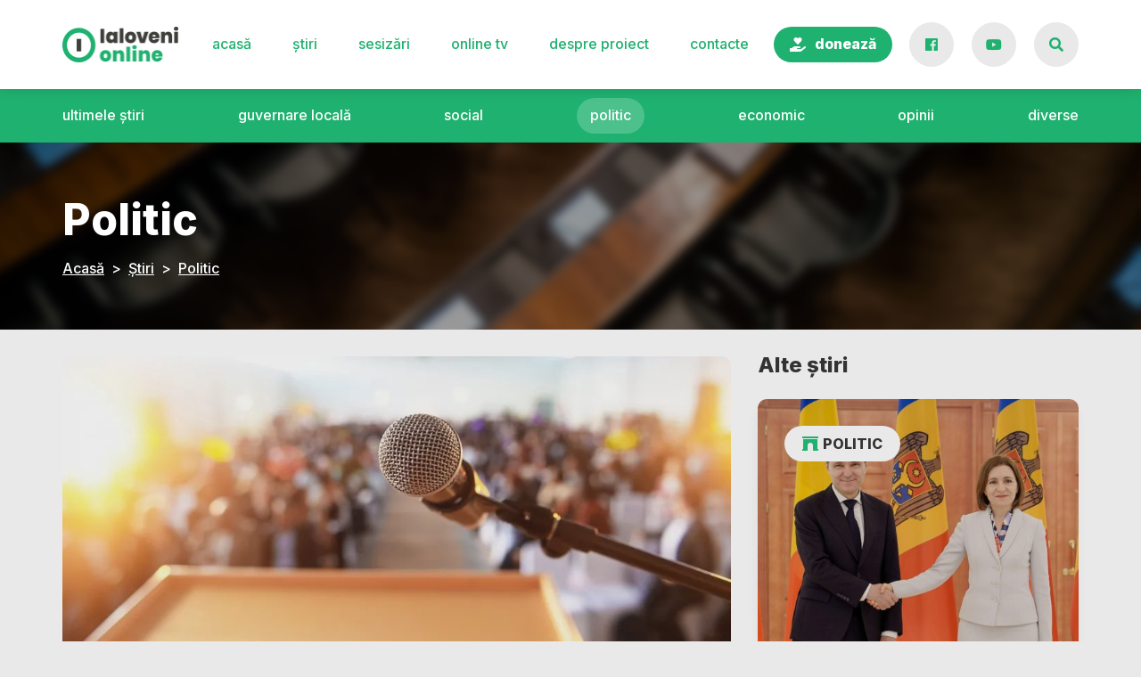

--- FILE ---
content_type: text/html; charset=UTF-8
request_url: https://www.ialovenionline.md/candidatii-la-alegeri-nu-pot-organiza-sau-participa-la-concerte-si-evenimente-codul-electoral-prevede-sanctiuni/
body_size: 15570
content:
<!doctype html>
<html lang="ro-RO" prefix="og: https://ogp.me/ns#">
<head>
	<meta charset="UTF-8">
	<meta name="viewport" content="width=device-width, initial-scale=1">
	<link rel="profile" href="https://gmpg.org/xfn/11">

	
<!-- Optimizare pentru motoarele de căutare de Rank Math - https://rankmath.com/ -->
<title>Candidații la alegeri nu pot organiza sau participa la concerte și evenimente. Codul Electoral prevede sancțiuni | IaloveniOnline</title>
<meta name="description" content="Candidații la alegerile locale din 5 noiembrie 2023  au interdicția de a organiza sau de a participa la concerte și evenimente. Noile prevederi din Codul"/>
<meta name="robots" content="follow, index, max-snippet:-1, max-video-preview:-1, max-image-preview:large"/>
<link rel="canonical" href="https://www.ialovenionline.md/candidatii-la-alegeri-nu-pot-organiza-sau-participa-la-concerte-si-evenimente-codul-electoral-prevede-sanctiuni/" />
<meta property="og:locale" content="ro_RO" />
<meta property="og:type" content="article" />
<meta property="og:title" content="Candidații la alegeri nu pot organiza sau participa la concerte și evenimente. Codul Electoral prevede sancțiuni | IaloveniOnline" />
<meta property="og:description" content="Candidații la alegerile locale din 5 noiembrie 2023  au interdicția de a organiza sau de a participa la concerte și evenimente. Noile prevederi din Codul" />
<meta property="og:url" content="https://www.ialovenionline.md/candidatii-la-alegeri-nu-pot-organiza-sau-participa-la-concerte-si-evenimente-codul-electoral-prevede-sanctiuni/" />
<meta property="og:site_name" content="IaloveniOnline" />
<meta property="article:section" content="Politic" />
<meta property="og:updated_time" content="2023-07-31T10:34:11+03:00" />
<meta property="og:image" content="https://www.ialovenionline.md/wp-content/uploads/2023/07/fit_1280.jpeg" />
<meta property="og:image:secure_url" content="https://www.ialovenionline.md/wp-content/uploads/2023/07/fit_1280.jpeg" />
<meta property="og:image:width" content="970" />
<meta property="og:image:height" content="450" />
<meta property="og:image:alt" content="Sursă foto: Agora.md" />
<meta property="og:image:type" content="image/jpeg" />
<meta property="article:published_time" content="2023-07-31T10:34:10+03:00" />
<meta property="article:modified_time" content="2023-07-31T10:34:11+03:00" />
<meta name="twitter:card" content="summary_large_image" />
<meta name="twitter:title" content="Candidații la alegeri nu pot organiza sau participa la concerte și evenimente. Codul Electoral prevede sancțiuni | IaloveniOnline" />
<meta name="twitter:description" content="Candidații la alegerile locale din 5 noiembrie 2023  au interdicția de a organiza sau de a participa la concerte și evenimente. Noile prevederi din Codul" />
<meta name="twitter:image" content="https://www.ialovenionline.md/wp-content/uploads/2023/07/fit_1280.jpeg" />
<meta name="twitter:label1" content="Scris de" />
<meta name="twitter:data1" content="Bivol Liliana" />
<meta name="twitter:label2" content="Timp pentru citire" />
<meta name="twitter:data2" content="Mai puțin de 1 minut" />
<script type="application/ld+json" class="rank-math-schema">{"@context":"https://schema.org","@graph":[{"@type":["Person","Organization"],"@id":"https://www.ialovenionline.md/#person","name":"spadmin","logo":{"@type":"ImageObject","@id":"https://www.ialovenionline.md/#logo","url":"http://www.ialovenionline.md/wp-content/uploads/2020/10/logo-1.png","contentUrl":"http://www.ialovenionline.md/wp-content/uploads/2020/10/logo-1.png","caption":"spadmin","inLanguage":"ro-RO","width":"262","height":"80"},"image":{"@type":"ImageObject","@id":"https://www.ialovenionline.md/#logo","url":"http://www.ialovenionline.md/wp-content/uploads/2020/10/logo-1.png","contentUrl":"http://www.ialovenionline.md/wp-content/uploads/2020/10/logo-1.png","caption":"spadmin","inLanguage":"ro-RO","width":"262","height":"80"}},{"@type":"WebSite","@id":"https://www.ialovenionline.md/#website","url":"https://www.ialovenionline.md","name":"spadmin","publisher":{"@id":"https://www.ialovenionline.md/#person"},"inLanguage":"ro-RO"},{"@type":"ImageObject","@id":"https://www.ialovenionline.md/wp-content/uploads/2023/07/fit_1280.jpeg","url":"https://www.ialovenionline.md/wp-content/uploads/2023/07/fit_1280.jpeg","width":"970","height":"450","caption":"Surs\u0103 foto: Agora.md","inLanguage":"ro-RO"},{"@type":"WebPage","@id":"https://www.ialovenionline.md/candidatii-la-alegeri-nu-pot-organiza-sau-participa-la-concerte-si-evenimente-codul-electoral-prevede-sanctiuni/#webpage","url":"https://www.ialovenionline.md/candidatii-la-alegeri-nu-pot-organiza-sau-participa-la-concerte-si-evenimente-codul-electoral-prevede-sanctiuni/","name":"Candida\u021bii la alegeri nu pot organiza sau participa la concerte \u0219i evenimente. Codul Electoral prevede sanc\u021biuni | IaloveniOnline","datePublished":"2023-07-31T10:34:10+03:00","dateModified":"2023-07-31T10:34:11+03:00","isPartOf":{"@id":"https://www.ialovenionline.md/#website"},"primaryImageOfPage":{"@id":"https://www.ialovenionline.md/wp-content/uploads/2023/07/fit_1280.jpeg"},"inLanguage":"ro-RO"},{"@type":"Person","@id":"https://www.ialovenionline.md/author/liliana/","name":"Bivol Liliana","url":"https://www.ialovenionline.md/author/liliana/","image":{"@type":"ImageObject","@id":"https://www.ialovenionline.md/wp-content/uploads/2022/01/13266131_1127589367293510_4056558619473353070_n-150x150.jpg","url":"https://www.ialovenionline.md/wp-content/uploads/2022/01/13266131_1127589367293510_4056558619473353070_n-150x150.jpg","caption":"Bivol Liliana","inLanguage":"ro-RO"}},{"@type":"BlogPosting","headline":"Candida\u021bii la alegeri nu pot organiza sau participa la concerte \u0219i evenimente. Codul Electoral prevede","datePublished":"2023-07-31T10:34:10+03:00","dateModified":"2023-07-31T10:34:11+03:00","articleSection":"Politic","author":{"@id":"https://www.ialovenionline.md/author/liliana/","name":"Bivol Liliana"},"publisher":{"@id":"https://www.ialovenionline.md/#person"},"description":"Candida\u021bii la alegerile locale din 5 noiembrie 2023\u00a0 au interdic\u021bia de a organiza sau de a participa la concerte \u0219i evenimente. Noile prevederi din Codul","name":"Candida\u021bii la alegeri nu pot organiza sau participa la concerte \u0219i evenimente. Codul Electoral prevede","@id":"https://www.ialovenionline.md/candidatii-la-alegeri-nu-pot-organiza-sau-participa-la-concerte-si-evenimente-codul-electoral-prevede-sanctiuni/#richSnippet","isPartOf":{"@id":"https://www.ialovenionline.md/candidatii-la-alegeri-nu-pot-organiza-sau-participa-la-concerte-si-evenimente-codul-electoral-prevede-sanctiuni/#webpage"},"image":{"@id":"https://www.ialovenionline.md/wp-content/uploads/2023/07/fit_1280.jpeg"},"inLanguage":"ro-RO","mainEntityOfPage":{"@id":"https://www.ialovenionline.md/candidatii-la-alegeri-nu-pot-organiza-sau-participa-la-concerte-si-evenimente-codul-electoral-prevede-sanctiuni/#webpage"}}]}</script>
<!-- /Rank Math - modul SEO pentru WordPress -->

<link rel='dns-prefetch' href='//static.addtoany.com' />
<link rel='dns-prefetch' href='//maps.googleapis.com' />
<link rel='dns-prefetch' href='//www.googletagmanager.com' />
<link rel='dns-prefetch' href='//fonts.googleapis.com' />
<link rel="alternate" type="application/rss+xml" title="IaloveniOnline &raquo; Flux" href="https://www.ialovenionline.md/feed/" />
<link rel="alternate" type="application/rss+xml" title="IaloveniOnline &raquo; Flux comentarii" href="https://www.ialovenionline.md/comments/feed/" />
<link rel="alternate" title="oEmbed (JSON)" type="application/json+oembed" href="https://www.ialovenionline.md/wp-json/oembed/1.0/embed?url=https%3A%2F%2Fwww.ialovenionline.md%2Fcandidatii-la-alegeri-nu-pot-organiza-sau-participa-la-concerte-si-evenimente-codul-electoral-prevede-sanctiuni%2F" />
<link rel="alternate" title="oEmbed (XML)" type="text/xml+oembed" href="https://www.ialovenionline.md/wp-json/oembed/1.0/embed?url=https%3A%2F%2Fwww.ialovenionline.md%2Fcandidatii-la-alegeri-nu-pot-organiza-sau-participa-la-concerte-si-evenimente-codul-electoral-prevede-sanctiuni%2F&#038;format=xml" />
<style id='wp-img-auto-sizes-contain-inline-css'>
img:is([sizes=auto i],[sizes^="auto," i]){contain-intrinsic-size:3000px 1500px}
/*# sourceURL=wp-img-auto-sizes-contain-inline-css */
</style>

<style id='wp-emoji-styles-inline-css'>

	img.wp-smiley, img.emoji {
		display: inline !important;
		border: none !important;
		box-shadow: none !important;
		height: 1em !important;
		width: 1em !important;
		margin: 0 0.07em !important;
		vertical-align: -0.1em !important;
		background: none !important;
		padding: 0 !important;
	}
/*# sourceURL=wp-emoji-styles-inline-css */
</style>
<link rel='stylesheet' id='wp-block-library-css' href='https://www.ialovenionline.md/wp-includes/css/dist/block-library/style.min.css?ver=6.9' media='all' />
<style id='wp-block-paragraph-inline-css'>
.is-small-text{font-size:.875em}.is-regular-text{font-size:1em}.is-large-text{font-size:2.25em}.is-larger-text{font-size:3em}.has-drop-cap:not(:focus):first-letter{float:left;font-size:8.4em;font-style:normal;font-weight:100;line-height:.68;margin:.05em .1em 0 0;text-transform:uppercase}body.rtl .has-drop-cap:not(:focus):first-letter{float:none;margin-left:.1em}p.has-drop-cap.has-background{overflow:hidden}:root :where(p.has-background){padding:1.25em 2.375em}:where(p.has-text-color:not(.has-link-color)) a{color:inherit}p.has-text-align-left[style*="writing-mode:vertical-lr"],p.has-text-align-right[style*="writing-mode:vertical-rl"]{rotate:180deg}
/*# sourceURL=https://www.ialovenionline.md/wp-includes/blocks/paragraph/style.min.css */
</style>
<style id='global-styles-inline-css'>
:root{--wp--preset--aspect-ratio--square: 1;--wp--preset--aspect-ratio--4-3: 4/3;--wp--preset--aspect-ratio--3-4: 3/4;--wp--preset--aspect-ratio--3-2: 3/2;--wp--preset--aspect-ratio--2-3: 2/3;--wp--preset--aspect-ratio--16-9: 16/9;--wp--preset--aspect-ratio--9-16: 9/16;--wp--preset--color--black: #000000;--wp--preset--color--cyan-bluish-gray: #abb8c3;--wp--preset--color--white: #ffffff;--wp--preset--color--pale-pink: #f78da7;--wp--preset--color--vivid-red: #cf2e2e;--wp--preset--color--luminous-vivid-orange: #ff6900;--wp--preset--color--luminous-vivid-amber: #fcb900;--wp--preset--color--light-green-cyan: #7bdcb5;--wp--preset--color--vivid-green-cyan: #00d084;--wp--preset--color--pale-cyan-blue: #8ed1fc;--wp--preset--color--vivid-cyan-blue: #0693e3;--wp--preset--color--vivid-purple: #9b51e0;--wp--preset--gradient--vivid-cyan-blue-to-vivid-purple: linear-gradient(135deg,rgb(6,147,227) 0%,rgb(155,81,224) 100%);--wp--preset--gradient--light-green-cyan-to-vivid-green-cyan: linear-gradient(135deg,rgb(122,220,180) 0%,rgb(0,208,130) 100%);--wp--preset--gradient--luminous-vivid-amber-to-luminous-vivid-orange: linear-gradient(135deg,rgb(252,185,0) 0%,rgb(255,105,0) 100%);--wp--preset--gradient--luminous-vivid-orange-to-vivid-red: linear-gradient(135deg,rgb(255,105,0) 0%,rgb(207,46,46) 100%);--wp--preset--gradient--very-light-gray-to-cyan-bluish-gray: linear-gradient(135deg,rgb(238,238,238) 0%,rgb(169,184,195) 100%);--wp--preset--gradient--cool-to-warm-spectrum: linear-gradient(135deg,rgb(74,234,220) 0%,rgb(151,120,209) 20%,rgb(207,42,186) 40%,rgb(238,44,130) 60%,rgb(251,105,98) 80%,rgb(254,248,76) 100%);--wp--preset--gradient--blush-light-purple: linear-gradient(135deg,rgb(255,206,236) 0%,rgb(152,150,240) 100%);--wp--preset--gradient--blush-bordeaux: linear-gradient(135deg,rgb(254,205,165) 0%,rgb(254,45,45) 50%,rgb(107,0,62) 100%);--wp--preset--gradient--luminous-dusk: linear-gradient(135deg,rgb(255,203,112) 0%,rgb(199,81,192) 50%,rgb(65,88,208) 100%);--wp--preset--gradient--pale-ocean: linear-gradient(135deg,rgb(255,245,203) 0%,rgb(182,227,212) 50%,rgb(51,167,181) 100%);--wp--preset--gradient--electric-grass: linear-gradient(135deg,rgb(202,248,128) 0%,rgb(113,206,126) 100%);--wp--preset--gradient--midnight: linear-gradient(135deg,rgb(2,3,129) 0%,rgb(40,116,252) 100%);--wp--preset--font-size--small: 13px;--wp--preset--font-size--medium: 20px;--wp--preset--font-size--large: 36px;--wp--preset--font-size--x-large: 42px;--wp--preset--spacing--20: 0.44rem;--wp--preset--spacing--30: 0.67rem;--wp--preset--spacing--40: 1rem;--wp--preset--spacing--50: 1.5rem;--wp--preset--spacing--60: 2.25rem;--wp--preset--spacing--70: 3.38rem;--wp--preset--spacing--80: 5.06rem;--wp--preset--shadow--natural: 6px 6px 9px rgba(0, 0, 0, 0.2);--wp--preset--shadow--deep: 12px 12px 50px rgba(0, 0, 0, 0.4);--wp--preset--shadow--sharp: 6px 6px 0px rgba(0, 0, 0, 0.2);--wp--preset--shadow--outlined: 6px 6px 0px -3px rgb(255, 255, 255), 6px 6px rgb(0, 0, 0);--wp--preset--shadow--crisp: 6px 6px 0px rgb(0, 0, 0);}:where(.is-layout-flex){gap: 0.5em;}:where(.is-layout-grid){gap: 0.5em;}body .is-layout-flex{display: flex;}.is-layout-flex{flex-wrap: wrap;align-items: center;}.is-layout-flex > :is(*, div){margin: 0;}body .is-layout-grid{display: grid;}.is-layout-grid > :is(*, div){margin: 0;}:where(.wp-block-columns.is-layout-flex){gap: 2em;}:where(.wp-block-columns.is-layout-grid){gap: 2em;}:where(.wp-block-post-template.is-layout-flex){gap: 1.25em;}:where(.wp-block-post-template.is-layout-grid){gap: 1.25em;}.has-black-color{color: var(--wp--preset--color--black) !important;}.has-cyan-bluish-gray-color{color: var(--wp--preset--color--cyan-bluish-gray) !important;}.has-white-color{color: var(--wp--preset--color--white) !important;}.has-pale-pink-color{color: var(--wp--preset--color--pale-pink) !important;}.has-vivid-red-color{color: var(--wp--preset--color--vivid-red) !important;}.has-luminous-vivid-orange-color{color: var(--wp--preset--color--luminous-vivid-orange) !important;}.has-luminous-vivid-amber-color{color: var(--wp--preset--color--luminous-vivid-amber) !important;}.has-light-green-cyan-color{color: var(--wp--preset--color--light-green-cyan) !important;}.has-vivid-green-cyan-color{color: var(--wp--preset--color--vivid-green-cyan) !important;}.has-pale-cyan-blue-color{color: var(--wp--preset--color--pale-cyan-blue) !important;}.has-vivid-cyan-blue-color{color: var(--wp--preset--color--vivid-cyan-blue) !important;}.has-vivid-purple-color{color: var(--wp--preset--color--vivid-purple) !important;}.has-black-background-color{background-color: var(--wp--preset--color--black) !important;}.has-cyan-bluish-gray-background-color{background-color: var(--wp--preset--color--cyan-bluish-gray) !important;}.has-white-background-color{background-color: var(--wp--preset--color--white) !important;}.has-pale-pink-background-color{background-color: var(--wp--preset--color--pale-pink) !important;}.has-vivid-red-background-color{background-color: var(--wp--preset--color--vivid-red) !important;}.has-luminous-vivid-orange-background-color{background-color: var(--wp--preset--color--luminous-vivid-orange) !important;}.has-luminous-vivid-amber-background-color{background-color: var(--wp--preset--color--luminous-vivid-amber) !important;}.has-light-green-cyan-background-color{background-color: var(--wp--preset--color--light-green-cyan) !important;}.has-vivid-green-cyan-background-color{background-color: var(--wp--preset--color--vivid-green-cyan) !important;}.has-pale-cyan-blue-background-color{background-color: var(--wp--preset--color--pale-cyan-blue) !important;}.has-vivid-cyan-blue-background-color{background-color: var(--wp--preset--color--vivid-cyan-blue) !important;}.has-vivid-purple-background-color{background-color: var(--wp--preset--color--vivid-purple) !important;}.has-black-border-color{border-color: var(--wp--preset--color--black) !important;}.has-cyan-bluish-gray-border-color{border-color: var(--wp--preset--color--cyan-bluish-gray) !important;}.has-white-border-color{border-color: var(--wp--preset--color--white) !important;}.has-pale-pink-border-color{border-color: var(--wp--preset--color--pale-pink) !important;}.has-vivid-red-border-color{border-color: var(--wp--preset--color--vivid-red) !important;}.has-luminous-vivid-orange-border-color{border-color: var(--wp--preset--color--luminous-vivid-orange) !important;}.has-luminous-vivid-amber-border-color{border-color: var(--wp--preset--color--luminous-vivid-amber) !important;}.has-light-green-cyan-border-color{border-color: var(--wp--preset--color--light-green-cyan) !important;}.has-vivid-green-cyan-border-color{border-color: var(--wp--preset--color--vivid-green-cyan) !important;}.has-pale-cyan-blue-border-color{border-color: var(--wp--preset--color--pale-cyan-blue) !important;}.has-vivid-cyan-blue-border-color{border-color: var(--wp--preset--color--vivid-cyan-blue) !important;}.has-vivid-purple-border-color{border-color: var(--wp--preset--color--vivid-purple) !important;}.has-vivid-cyan-blue-to-vivid-purple-gradient-background{background: var(--wp--preset--gradient--vivid-cyan-blue-to-vivid-purple) !important;}.has-light-green-cyan-to-vivid-green-cyan-gradient-background{background: var(--wp--preset--gradient--light-green-cyan-to-vivid-green-cyan) !important;}.has-luminous-vivid-amber-to-luminous-vivid-orange-gradient-background{background: var(--wp--preset--gradient--luminous-vivid-amber-to-luminous-vivid-orange) !important;}.has-luminous-vivid-orange-to-vivid-red-gradient-background{background: var(--wp--preset--gradient--luminous-vivid-orange-to-vivid-red) !important;}.has-very-light-gray-to-cyan-bluish-gray-gradient-background{background: var(--wp--preset--gradient--very-light-gray-to-cyan-bluish-gray) !important;}.has-cool-to-warm-spectrum-gradient-background{background: var(--wp--preset--gradient--cool-to-warm-spectrum) !important;}.has-blush-light-purple-gradient-background{background: var(--wp--preset--gradient--blush-light-purple) !important;}.has-blush-bordeaux-gradient-background{background: var(--wp--preset--gradient--blush-bordeaux) !important;}.has-luminous-dusk-gradient-background{background: var(--wp--preset--gradient--luminous-dusk) !important;}.has-pale-ocean-gradient-background{background: var(--wp--preset--gradient--pale-ocean) !important;}.has-electric-grass-gradient-background{background: var(--wp--preset--gradient--electric-grass) !important;}.has-midnight-gradient-background{background: var(--wp--preset--gradient--midnight) !important;}.has-small-font-size{font-size: var(--wp--preset--font-size--small) !important;}.has-medium-font-size{font-size: var(--wp--preset--font-size--medium) !important;}.has-large-font-size{font-size: var(--wp--preset--font-size--large) !important;}.has-x-large-font-size{font-size: var(--wp--preset--font-size--x-large) !important;}
/*# sourceURL=global-styles-inline-css */
</style>

<style id='classic-theme-styles-inline-css'>
/*! This file is auto-generated */
.wp-block-button__link{color:#fff;background-color:#32373c;border-radius:9999px;box-shadow:none;text-decoration:none;padding:calc(.667em + 2px) calc(1.333em + 2px);font-size:1.125em}.wp-block-file__button{background:#32373c;color:#fff;text-decoration:none}
/*# sourceURL=/wp-includes/css/classic-themes.min.css */
</style>
<link rel='stylesheet' id='contact-form-7-css' href='https://www.ialovenionline.md/wp-content/plugins/contact-form-7/includes/css/styles.css?ver=6.1.4' media='all' />
<link rel='stylesheet' id='ppress-frontend-css' href='https://www.ialovenionline.md/wp-content/plugins/wp-user-avatar/assets/css/frontend.min.css?ver=4.16.8' media='all' />
<link rel='stylesheet' id='ppress-flatpickr-css' href='https://www.ialovenionline.md/wp-content/plugins/wp-user-avatar/assets/flatpickr/flatpickr.min.css?ver=4.16.8' media='all' />
<link rel='stylesheet' id='ppress-select2-css' href='https://www.ialovenionline.md/wp-content/plugins/wp-user-avatar/assets/select2/select2.min.css?ver=6.9' media='all' />
<link rel='stylesheet' id='ivory-search-styles-css' href='https://www.ialovenionline.md/wp-content/plugins/add-search-to-menu/public/css/ivory-search.min.css?ver=5.5.13' media='all' />
<link rel='stylesheet' id='wpb-google-fonts-css' href='https://fonts.googleapis.com/css2?family=Inter%3Awght%40400%3B500%3B700%3B800&#038;display=swap&#038;ver=6.9' media='all' />
<link rel='stylesheet' id='admin.css-style-css' href='https://www.ialovenionline.md/wp-content/themes/ialoveni_online/css/admin.css?ver=3.1' media='all' />
<link rel='stylesheet' id='animate.min.css-style-css' href='https://www.ialovenionline.md/wp-content/themes/ialoveni_online/css/animate.min.css?ver=3.1' media='all' />
<link rel='stylesheet' id='bootstrap.min.css-style-css' href='https://www.ialovenionline.md/wp-content/themes/ialoveni_online/css/bootstrap.min.css?ver=3.1' media='all' />
<link rel='stylesheet' id='fontawesome.min.css-style-css' href='https://www.ialovenionline.md/wp-content/themes/ialoveni_online/css/fontawesome.min.css?ver=3.1' media='all' />
<link rel='stylesheet' id='main.min.css-style-css' href='https://www.ialovenionline.md/wp-content/themes/ialoveni_online/css/main.min.css?ver=3.1' media='all' />
<link rel='stylesheet' id='simplelightbox.min.css-style-css' href='https://www.ialovenionline.md/wp-content/themes/ialoveni_online/css/simplelightbox.min.css?ver=3.1' media='all' />
<link rel='stylesheet' id='addtoany-css' href='https://www.ialovenionline.md/wp-content/plugins/add-to-any/addtoany.min.css?ver=1.16' media='all' />
<script id="addtoany-core-js-before">
window.a2a_config=window.a2a_config||{};a2a_config.callbacks=[];a2a_config.overlays=[];a2a_config.templates={};a2a_localize = {
	Share: "Partajează",
	Save: "Salvează",
	Subscribe: "Abonează-te",
	Email: "Email",
	Bookmark: "Pune un semn de carte",
	ShowAll: "Arată tot",
	ShowLess: "Arată mai puțin",
	FindServices: "găseşte serviciu/i",
	FindAnyServiceToAddTo: "găseşte instantaneu orice serviciu de adăugat la",
	PoweredBy: "Propulsat de",
	ShareViaEmail: "Partajat via email",
	SubscribeViaEmail: "Abonare via email",
	BookmarkInYourBrowser: "pune semn în browserul tău",
	BookmarkInstructions: "Apasă Ctrl+D sau \u2318+D pentru a pune un semn de carte paginii",
	AddToYourFavorites: "adaugă la pagini favorite",
	SendFromWebOrProgram: "Trimis de la orice adresă de email sau program de email",
	EmailProgram: "Program de email",
	More: "Mai mult&#8230;",
	ThanksForSharing: "Thanks for sharing!",
	ThanksForFollowing: "Thanks for following!"
};


//# sourceURL=addtoany-core-js-before
</script>
<script defer src="https://static.addtoany.com/menu/page.js" id="addtoany-core-js"></script>
<script src="https://www.ialovenionline.md/wp-content/themes/ialoveni_online/js/jquery-3.4.1.min.js?ver=3.4.1" id="jquery-js"></script>
<script defer src="https://www.ialovenionline.md/wp-content/plugins/add-to-any/addtoany.min.js?ver=1.1" id="addtoany-jquery-js"></script>
<script src="https://www.ialovenionline.md/wp-content/plugins/wp-user-avatar/assets/flatpickr/flatpickr.min.js?ver=4.16.8" id="ppress-flatpickr-js"></script>
<script src="https://www.ialovenionline.md/wp-content/plugins/wp-user-avatar/assets/select2/select2.min.js?ver=4.16.8" id="ppress-select2-js"></script>

<!-- Google tag (gtag.js) snippet added by Site Kit -->
<!-- Google Analytics snippet added by Site Kit -->
<script src="https://www.googletagmanager.com/gtag/js?id=GT-MKTP5BB" id="google_gtagjs-js" async></script>
<script id="google_gtagjs-js-after">
window.dataLayer = window.dataLayer || [];function gtag(){dataLayer.push(arguments);}
gtag("set","linker",{"domains":["www.ialovenionline.md"]});
gtag("js", new Date());
gtag("set", "developer_id.dZTNiMT", true);
gtag("config", "GT-MKTP5BB");
//# sourceURL=google_gtagjs-js-after
</script>
<link rel="https://api.w.org/" href="https://www.ialovenionline.md/wp-json/" /><link rel="alternate" title="JSON" type="application/json" href="https://www.ialovenionline.md/wp-json/wp/v2/posts/12890" /><link rel="EditURI" type="application/rsd+xml" title="RSD" href="https://www.ialovenionline.md/xmlrpc.php?rsd" />
<meta name="generator" content="WordPress 6.9" />
<link rel='shortlink' href='https://www.ialovenionline.md/?p=12890' />
<meta property="fb:app_id" content="781841596541088"/><meta name="generator" content="Site Kit by Google 1.170.0" /><link rel="icon" href="https://www.ialovenionline.md/wp-content/uploads/2020/10/cropped-favicon-32x32.png" sizes="32x32" />
<link rel="icon" href="https://www.ialovenionline.md/wp-content/uploads/2020/10/cropped-favicon-192x192.png" sizes="192x192" />
<link rel="apple-touch-icon" href="https://www.ialovenionline.md/wp-content/uploads/2020/10/cropped-favicon-180x180.png" />
<meta name="msapplication-TileImage" content="https://www.ialovenionline.md/wp-content/uploads/2020/10/cropped-favicon-270x270.png" />
		<style id="wp-custom-css">
			.crowfunding-btn .nav-link {
	font-family: "Inter",sans-serif;
}		</style>
					<style type="text/css">
						#is-ajax-search-result-70 .is-ajax-search-post,                        
	            #is-ajax-search-result-70 .is-show-more-results,
	            #is-ajax-search-details-70 .is-ajax-search-items > div {
					background-color: #ffffff !important;
				}
            				#is-ajax-search-result-70 a,
                #is-ajax-search-details-70 a:not(.button) {
					color: #1fb16f !important;
				}
                #is-ajax-search-details-70 .is-ajax-woocommerce-actions a.button {
                	background-color: #1fb16f !important;
                }
                        			</style>
		
<link rel='stylesheet' id='dashicons-css' href='https://www.ialovenionline.md/wp-includes/css/dashicons.min.css?ver=6.9' media='all' />
<link rel='stylesheet' id='thickbox-css' href='https://www.ialovenionline.md/wp-includes/js/thickbox/thickbox.css?ver=6.9' media='all' />
<link rel='stylesheet' id='ivory-ajax-search-styles-css' href='https://www.ialovenionline.md/wp-content/plugins/add-search-to-menu/public/css/ivory-ajax-search.min.css?ver=5.5.13' media='all' />
</head>


<body class="wp-singular post-template-default single single-post postid-12890 single-format-standard wp-custom-logo wp-theme-ialoveni_online modal-open ialoveni_online">

<!-- preloader -->
<div class="align-self-center justify-content-center fixed-top h-100 bg-white preloader">
	<div class="d-flex align-items-center ml-auto mr-auto preloader__items">
		<img src="https://www.ialovenionline.md/wp-content/themes/ialoveni_online/img/preloader-1.png" alt="ialovenionline" class="pli-1 img-fluid">
	</div>
</div>
<!-- /.preloader -->

<div id="pageContent" class="site">
	<input type="hidden" id="ajaxUrl" value="https://www.ialovenionline.md/wp-admin/admin-ajax.php">

	<header class="site-header" id="mainHeader">
		<!-- main navigation -->
		<nav class="navbar navbar-expand-lg shadow-sm bg-white">
			<div class="container">
				<!-- Button trigger modal -->
				<div class="d-block d-lg-none">
					<button type="button" class="btn btn-info search-trigger-btn rounded-circle" data-toggle="modal" data-target="#searchModal">
						<i class="fas fa-search"></i>
					</button>
				</div>

				<!-- the logo -->
				<a href="https://www.ialovenionline.md/" class="navbar-brand" rel="home"><img width="262" height="80" src="https://www.ialovenionline.md/wp-content/uploads/2020/10/logo-1.png" class="custom-logo" alt="IaloveniOnline" decoding="async" /></a>				<!-- the logo -->

				<!-- mobile menu toggler -->
				<button class="navbar-toggler collapsed" type="button" data-toggle="collapse" data-target="#navbarMainMenu" aria-controls="navbarMainMenu" aria-expanded="false" aria-label="Toggle navigation">
					<span class="navbar-toggler-icon"></span>
					<span class="navbar-toggler-icon"></span>
					<span class="navbar-toggler-icon"></span>
				</button>
				
				<div class="collapse navbar-collapse text-lowercase" id="navbarMainMenu">
					<div id="navbarMainMenu-inner" class="menu-collapse ml-auto mr-auto"><ul id="menu-main-menu" class="navbar-nav"><li id="menu-item-64" class="menu-item menu-item-type-post_type menu-item-object-page menu-item-home menu-item-64 nav-item"><a href="https://www.ialovenionline.md/" class="nav-link">Acasă</a></li>
<li id="menu-item-68" class="menu-item menu-item-type-post_type menu-item-object-page current_page_parent menu-item-68 nav-item"><a href="https://www.ialovenionline.md/stiri/" class="nav-link">Știri</a></li>
<li id="menu-item-221" class="menu-item menu-item-type-custom menu-item-object-custom menu-item-221 nav-item"><a href="http://www.ialovenionline.md/sesizari/" class="nav-link">Sesizări</a></li>
<li id="menu-item-637" class="menu-item menu-item-type-post_type menu-item-object-page menu-item-637 nav-item"><a href="https://www.ialovenionline.md/online-tv/" class="nav-link">Online TV</a></li>
<li id="menu-item-66" class="menu-item menu-item-type-post_type menu-item-object-page menu-item-66 nav-item"><a href="https://www.ialovenionline.md/despre-proiect/" class="nav-link">Despre proiect</a></li>
<li id="menu-item-65" class="menu-item menu-item-type-post_type menu-item-object-page menu-item-65 nav-item"><a href="https://www.ialovenionline.md/contacte/" class="nav-link">Contacte</a></li>
<li id="menu-item-16324" class="crowdfunding-btn fas fa-hand-holding-heart menu-item menu-item-type-post_type menu-item-object-page menu-item-16324 nav-item"><a href="https://www.ialovenionline.md/sprijina-proiectul/" class="nav-link">Donează</a></li>
</ul></div>					
					<div class="d-flex navbar__shortcuts">
												<ul class="list-iline mb-0 social-links">
															<li class="list-inline-item">
									<a href="https://www.facebook.com/IaloveniOnline" class="btn btn-info rounded-circle" target="_blank">
										<i class="fab fa-facebook" aria-hidden="true"></i>									</a>
								</li>
															<li class="list-inline-item">
									<a href="https://www.youtube.com/channel/UCzRXT4iMp3FQNdjAdQihx-A/" class="btn btn-info rounded-circle" target="_blank">
										<i class="fab fa-youtube" aria-hidden="true"></i>									</a>
								</li>
													</ul>
						
						<!-- Button trigger modal (desktop) -->
						<div class="d-none d-lg-block">
							<button type="button" class="btn btn-info search-trigger-btn rounded-circle" data-toggle="modal" data-target="#searchModal">
								<i class="fas fa-search"></i>
							</button>
						</div>
					</div>
				</div>
			</div>
		</nav>
		<!-- /.main navigation -->


		<!-- categories navigation/menu (not displaing on all news page) -->
				<div class="bg-success categories-navbar">
			<div class="container">
				<div class="row">
					<div class="col-12">
						<div class="categories-navbar__menu"><ul id="menu-categories-menu" class="nav align-items-center justify-content-between"><li id="menu-item-91" class="menu-item menu-item-type-post_type menu-item-object-page current_page_parent menu-item-91"><a href="https://www.ialovenionline.md/stiri/">Ultimele știri</a></li>
<li id="menu-item-85" class="menu-item menu-item-type-taxonomy menu-item-object-category menu-item-85"><a href="https://www.ialovenionline.md/category/guvernare-locala/">Guvernare locală</a></li>
<li id="menu-item-89" class="menu-item menu-item-type-taxonomy menu-item-object-category menu-item-89"><a href="https://www.ialovenionline.md/category/social/">Social</a></li>
<li id="menu-item-87" class="menu-item menu-item-type-taxonomy menu-item-object-category current-post-ancestor current-menu-parent current-post-parent menu-item-87"><a href="https://www.ialovenionline.md/category/politic/">Politic</a></li>
<li id="menu-item-84" class="menu-item menu-item-type-taxonomy menu-item-object-category menu-item-84"><a href="https://www.ialovenionline.md/category/economie/">Economic</a></li>
<li id="menu-item-86" class="menu-item menu-item-type-taxonomy menu-item-object-category menu-item-86"><a href="https://www.ialovenionline.md/category/opinii/">Opinii</a></li>
<li id="menu-item-83" class="menu-item menu-item-type-taxonomy menu-item-object-category menu-item-83"><a href="https://www.ialovenionline.md/category/diverse/">Diverse</a></li>
</ul></div>					</div>
				</div>
			</div>
		</div>
				<!-- /.categories navigation/menu -->

	</header><!-- /#mainHeader -->

	<!-- main content -->
	<main>
<style>
	@media only screen and (max-width: 600px) {
		.rlt-tv iframe{
			min-height: 11.2rem !important;
		}
	}
</style>
<section class="d-flex align-items-center page-title">
    <div class="page-title__preview" data-bg="https://www.ialovenionline.md/wp-content/uploads/2020/10/politic.jpg"></div>
    <div class="container">
        <div class="row">
            <div class="col-12">
                <h1>Politic</h1>

                <ol id="breadcrumbs" class="breadcrumb"><li class="breadcrumb-item item-home"><a href="https://www.ialovenionline.md" title="Acasă">Acasă</a></li><li class="breadcrumb-item item-custom-post-type"><a href="https://www.ialovenionline.md/stiri/"> Știri</a></li><li class="breadcrumb-item"><a href="https://www.ialovenionline.md/category/politic/">Politic</a></li></ol>            </div>
        </div>
    </div>
</section>

<div class="container">
	
		
	<div class="row">
		<div class="col-lg-8 single-post__content">
			<img width="970" height="450" src="https://www.ialovenionline.md/wp-content/uploads/2023/07/fit_1280.jpeg" class="attachment-post-thumbnail size-post-thumbnail wp-post-image" alt="Sursă foto: Agora.md" decoding="async" fetchpriority="high" srcset="https://www.ialovenionline.md/wp-content/uploads/2023/07/fit_1280.jpeg 970w, https://www.ialovenionline.md/wp-content/uploads/2023/07/fit_1280-750x348.jpeg 750w, https://www.ialovenionline.md/wp-content/uploads/2023/07/fit_1280-768x356.jpeg 768w" sizes="(max-width: 970px) 100vw, 970px" title="Candidații la alegeri nu pot organiza sau participa la concerte și evenimente. Codul Electoral prevede sancțiuni 1"><span class="img-caption">Sursă foto: Agora.md</span><h1 class="title">Candidații la alegeri nu pot organiza sau participa la concerte și evenimente. Codul Electoral prevede sancțiuni</h1>					<div class="d-flex align-items-center justify-content-between meta">
						<div class="d-flex align-items-center">
								<div class="rounded-circle bg-white category">
										<i class="fas fa-archway" aria-hidden="true"></i>								</div>
								<span class="date"><i class="fas fa-calendar"></i> 31 iulie 2023</span>
						</div>

						<span class="date"><i class="fas fa-eye"></i> 899 vizualizări</span>
					</div>
					
<p><strong>Candidații la alegerile locale din 5 noiembrie 2023  au interdicția de a organiza sau de a participa la concerte și evenimente. Noile prevederi din Codul Electoral presupun sancțiuni până la excludere din cursă, dacă candidații își continuă activitățile de primari sau depășesc plafonul sumelor de promovare cu 1%. Președinta Comisiei Electorale Centrale, Angelica Caraman, explică la emisiunea <a href="https://agora.md/2023/07/21/descifrat-agitatii-pre-electorale-presedinta-cec-angela-caraman-despre-noi-reguli-de-joc-pentru-scrutinul-din-toamna-si-actiunile-potentialilor-candidati-video" target="_blank" rel="noopener">DESCIFRAT </a>ce riscă cei care urcă pe scenele evenimentelor în perioada campaniei, informează Agora.md.</strong></p>



<p>Cei înregistrați drept candidați la funcții de primari nu pot fi organizatori de concerte și manifestații cultural-artistice, prevede noul Cod Electoral. La fel, le este interzisă participarea în cadrul acestor manifestații ca să-și manifeste calitatea sa de candidat la o anumită funcție. Mai mult, artistul din scenă nu poate să facă publicitate politică unui concurent electoral.</p>



<p>„Așa se întâmplă că cei care merg în cursa electorală utilizează orice posibilitate de a se promova și a fi foarte vizibili. Des se întâmplă prin intermediul acestor concerte electorale. Și ca să nu fie acest element de publicitate ascunsă și utilizare a resurselor administrative, s-a venit cu aceste reglementări exacte în care activități nu pot participa concurenții electorali”, susține&nbsp; Președinta CEC, Angelica Caraman.</p>



<p>Mai multe detalii găsiți <a href="https://agora.md/2023/07/29/scena-interzisa-candidatii-la-alegeri-nu-pot-organiza-sau-participa-la-concerte-si-evenimente-presedinta-cec-despre-sanctiunile-prevazute-de-codul-electoral-video" target="_blank" rel="noopener">aici</a>.</p>
<div id="wpdevar_comment_1" style="width:100%;text-align:left;">
		<span style="padding: 10px;font-size:20px;font-family:Arial,Helvetica Neue,Helvetica,sans-serif;color:#000000;"></span>
		<div class="fb-comments" data-href="https://www.ialovenionline.md/candidatii-la-alegeri-nu-pot-organiza-sau-participa-la-concerte-si-evenimente-codul-electoral-prevede-sanctiuni/" data-order-by="social" data-numposts="5" data-width="100%" style="display:block;"></div></div><style>#wpdevar_comment_1 span,#wpdevar_comment_1 iframe{width:100% !important;} #wpdevar_comment_1 iframe{max-height: 100% !important;}</style>					<div class="row">
							<div class="col-12">
									<hr class="separator">
							</div>
					</div>
					<div class="row mb-4">
														<div class="col-md-6">
									<div class="d-flex align-items-center mb-4 mb-md-0 single-post__author">
																						<img src="https://www.ialovenionline.md/wp-content/uploads/2022/01/13266131_1127589367293510_4056558619473353070_n-150x150.jpg" alt="ialoveni" class="rounded-circle img-fluid avatar">
																						<h3 class="ml-4 mb-0">Bivol Liliana</h3>
									</div>
							</div>
							
							<div class="col-md-6 text-md-right">
									<div class="addtoany_header">Distribuie</div>
									<div class="addtoany_shortcode"><div class="a2a_kit a2a_kit_size_32 addtoany_list" data-a2a-url="https://www.ialovenionline.md/candidatii-la-alegeri-nu-pot-organiza-sau-participa-la-concerte-si-evenimente-codul-electoral-prevede-sanctiuni/" data-a2a-title="Candidații la alegeri nu pot organiza sau participa la concerte și evenimente. Codul Electoral prevede sancțiuni"><a class="a2a_button_facebook" href="https://www.addtoany.com/add_to/facebook?linkurl=https%3A%2F%2Fwww.ialovenionline.md%2Fcandidatii-la-alegeri-nu-pot-organiza-sau-participa-la-concerte-si-evenimente-codul-electoral-prevede-sanctiuni%2F&amp;linkname=Candida%C8%9Bii%20la%20alegeri%20nu%20pot%20organiza%20sau%20participa%20la%20concerte%20%C8%99i%20evenimente.%20Codul%20Electoral%20prevede%20sanc%C8%9Biuni" title="Facebook" rel="nofollow noopener" target="_blank"></a><a class="a2a_button_facebook_messenger" href="https://www.addtoany.com/add_to/facebook_messenger?linkurl=https%3A%2F%2Fwww.ialovenionline.md%2Fcandidatii-la-alegeri-nu-pot-organiza-sau-participa-la-concerte-si-evenimente-codul-electoral-prevede-sanctiuni%2F&amp;linkname=Candida%C8%9Bii%20la%20alegeri%20nu%20pot%20organiza%20sau%20participa%20la%20concerte%20%C8%99i%20evenimente.%20Codul%20Electoral%20prevede%20sanc%C8%9Biuni" title="Messenger" rel="nofollow noopener" target="_blank"></a><a class="a2a_button_viber" href="https://www.addtoany.com/add_to/viber?linkurl=https%3A%2F%2Fwww.ialovenionline.md%2Fcandidatii-la-alegeri-nu-pot-organiza-sau-participa-la-concerte-si-evenimente-codul-electoral-prevede-sanctiuni%2F&amp;linkname=Candida%C8%9Bii%20la%20alegeri%20nu%20pot%20organiza%20sau%20participa%20la%20concerte%20%C8%99i%20evenimente.%20Codul%20Electoral%20prevede%20sanc%C8%9Biuni" title="Viber" rel="nofollow noopener" target="_blank"></a><a class="a2a_button_whatsapp" href="https://www.addtoany.com/add_to/whatsapp?linkurl=https%3A%2F%2Fwww.ialovenionline.md%2Fcandidatii-la-alegeri-nu-pot-organiza-sau-participa-la-concerte-si-evenimente-codul-electoral-prevede-sanctiuni%2F&amp;linkname=Candida%C8%9Bii%20la%20alegeri%20nu%20pot%20organiza%20sau%20participa%20la%20concerte%20%C8%99i%20evenimente.%20Codul%20Electoral%20prevede%20sanc%C8%9Biuni" title="WhatsApp" rel="nofollow noopener" target="_blank"></a><a class="a2a_button_telegram" href="https://www.addtoany.com/add_to/telegram?linkurl=https%3A%2F%2Fwww.ialovenionline.md%2Fcandidatii-la-alegeri-nu-pot-organiza-sau-participa-la-concerte-si-evenimente-codul-electoral-prevede-sanctiuni%2F&amp;linkname=Candida%C8%9Bii%20la%20alegeri%20nu%20pot%20organiza%20sau%20participa%20la%20concerte%20%C8%99i%20evenimente.%20Codul%20Electoral%20prevede%20sanc%C8%9Biuni" title="Telegram" rel="nofollow noopener" target="_blank"></a><a class="a2a_button_x" href="https://www.addtoany.com/add_to/x?linkurl=https%3A%2F%2Fwww.ialovenionline.md%2Fcandidatii-la-alegeri-nu-pot-organiza-sau-participa-la-concerte-si-evenimente-codul-electoral-prevede-sanctiuni%2F&amp;linkname=Candida%C8%9Bii%20la%20alegeri%20nu%20pot%20organiza%20sau%20participa%20la%20concerte%20%C8%99i%20evenimente.%20Codul%20Electoral%20prevede%20sanc%C8%9Biuni" title="X" rel="nofollow noopener" target="_blank"></a><a class="a2a_button_linkedin" href="https://www.addtoany.com/add_to/linkedin?linkurl=https%3A%2F%2Fwww.ialovenionline.md%2Fcandidatii-la-alegeri-nu-pot-organiza-sau-participa-la-concerte-si-evenimente-codul-electoral-prevede-sanctiuni%2F&amp;linkname=Candida%C8%9Bii%20la%20alegeri%20nu%20pot%20organiza%20sau%20participa%20la%20concerte%20%C8%99i%20evenimente.%20Codul%20Electoral%20prevede%20sanc%C8%9Biuni" title="LinkedIn" rel="nofollow noopener" target="_blank"></a><a class="a2a_button_skype" href="https://www.addtoany.com/add_to/skype?linkurl=https%3A%2F%2Fwww.ialovenionline.md%2Fcandidatii-la-alegeri-nu-pot-organiza-sau-participa-la-concerte-si-evenimente-codul-electoral-prevede-sanctiuni%2F&amp;linkname=Candida%C8%9Bii%20la%20alegeri%20nu%20pot%20organiza%20sau%20participa%20la%20concerte%20%C8%99i%20evenimente.%20Codul%20Electoral%20prevede%20sanc%C8%9Biuni" title="Skype" rel="nofollow noopener" target="_blank"></a></div></div>							</div>
					</div>
								<div class="row">
				<div class="col-12">
					<hr class="separator">
				</div>
			</div>
			<div class="rlt-tv">
				<iframe src="https://realitatealive.md/tv.html" width="100%" height="auto"  frameborder="0" scrolling="no" allowfullscreen="allowfullscreen"></iframe>
			</div>
			
			<div class="row">
				<div class="col-12">
					<hr class="separator">
				</div>
			</div>
		</div>

					<aside class="col-md-6 col-lg-4 latest-posts-sidebar">
				<h3 class="sidebar-title">Alte știri</h3>

				
<article id="post-25610" class="col-md-6 col-lg-4 categories--item post-25610 post type-post status-publish format-standard has-post-thumbnail hentry category-politic">
	<div class="bg-white rounded shadow overflow-hidden post-item wow animate__fadeInUp" data-wow-duration=".3s">
		<div class="post-item__preview" data-bg="https://www.ialovenionline.md/wp-content/uploads/2026/01/Nicusor-Dan-Maia-Sandu-750x500.jpg">
			<a href="https://www.ialovenionline.md/category/politic/" class="badge badge-info position-absolute">
				<i class="fas fa-archway" aria-hidden="true"></i>Politic			</a>

			<a href="https://www.ialovenionline.md/nicusor-dan-abordeaza-voalat-unirea-r-moldova-cu-romania-in-discursul-catre-diplomatii-straini-integrarea-in-ue-una-din-caile-de-a-fi-impreuna/" class="the-link"></a>

		</div>
		<div class="post-item__meta">
			<a href="https://www.ialovenionline.md/nicusor-dan-abordeaza-voalat-unirea-r-moldova-cu-romania-in-discursul-catre-diplomatii-straini-integrarea-in-ue-una-din-caile-de-a-fi-impreuna/" class="title">Nicușor Dan abordează voalat unirea R. Moldova cu România în discursul către diplomații străini: Integrarea în UE, “una din căile de a fi împreună”</a>

			<div class="d-flex justify-content-between">
				<span class="d-block date"><i class="fas fa-calendar"></i> 15 ianuarie 2026</span>

				<span class="d-block date"><i class="fas fa-eye"></i> 562 vizualizări</span>
			</div>
		</div>
	</div>
</article>

<article id="post-25607" class="col-md-6 col-lg-4 categories--item post-25607 post type-post status-publish format-standard has-post-thumbnail hentry category-guvernare-locala">
	<div class="bg-white rounded shadow overflow-hidden post-item wow animate__fadeInUp" data-wow-duration=".3s">
		<div class="post-item__preview" data-bg="https://www.ialovenionline.md/wp-content/uploads/2026/01/pug-750x563.jpg">
			<a href="https://www.ialovenionline.md/category/guvernare-locala/" class="badge badge-info position-absolute">
				<i class="fas fa-user-tie" aria-hidden="true"></i>Guvernare locală			</a>

			<a href="https://www.ialovenionline.md/cinci-localitati-din-raionul-ialoveni-vor-avea-planuri-urbanistice-generale-finantate-de-stat/" class="the-link"></a>

		</div>
		<div class="post-item__meta">
			<a href="https://www.ialovenionline.md/cinci-localitati-din-raionul-ialoveni-vor-avea-planuri-urbanistice-generale-finantate-de-stat/" class="title">Cinci localități din raionul Ialoveni vor avea planuri urbanistice generale, finanțate de stat</a>

			<div class="d-flex justify-content-between">
				<span class="d-block date"><i class="fas fa-calendar"></i> 15 ianuarie 2026</span>

				<span class="d-block date"><i class="fas fa-eye"></i> 2539 vizualizări</span>
			</div>
		</div>
	</div>
</article>

<article id="post-25603" class="col-md-6 col-lg-4 categories--item post-25603 post type-post status-publish format-standard has-post-thumbnail hentry category-politic">
	<div class="bg-white rounded shadow overflow-hidden post-item wow animate__fadeInUp" data-wow-duration=".3s">
		<div class="post-item__preview" data-bg="https://www.ialovenionline.md/wp-content/uploads/2026/01/oleg-bivol-costesti.jpg">
			<a href="https://www.ialovenionline.md/category/politic/" class="badge badge-info position-absolute">
				<i class="fas fa-archway" aria-hidden="true"></i>Politic			</a>

			<a href="https://www.ialovenionline.md/din-irlanda-in-guvernul-republicii-moldova-oleg-bivol-originar-din-costesti-numit-secretar-de-stat/" class="the-link"></a>

		</div>
		<div class="post-item__meta">
			<a href="https://www.ialovenionline.md/din-irlanda-in-guvernul-republicii-moldova-oleg-bivol-originar-din-costesti-numit-secretar-de-stat/" class="title">Din Irlanda în Guvernul Republicii Moldova: Oleg Bivol, originar din Costești, numit secretar de stat </a>

			<div class="d-flex justify-content-between">
				<span class="d-block date"><i class="fas fa-calendar"></i> 14 ianuarie 2026</span>

				<span class="d-block date"><i class="fas fa-eye"></i> 3760 vizualizări</span>
			</div>
		</div>
	</div>
</article>
			</aside>
					</div>

	<div class="row">
        <div class="col-lg-7 col-xl-8">
            <div class="bg-white rounded shadow overflow-hidden about-project minifed">
                <div class="about-project__preview">
									<img src="https://www.ialovenionline.md/wp-content/uploads/2020/10/ialoveni.jpg" alt="ialoveni" class="img-fluid">
								</div>
                <div class="about-project__description">
                    <h3>Despre proiect</h3>
<p>IaloveniOnline reprezintă o sursă de informare despre actualitatea locală, procesul de guvernare la nivel local, un instrument de sesizare a problemelor din raionul Ialoveni, dar și o platformă pentru discuții și comentarii.</p>

                    <a href="http://www.ialovenionline.md/despre-proiect/" class="btn btn-success">mai multe informații</a>
                </div>
            </div>
        </div>

        <!-- notifications -->
        <div class="col-lg-5 col-xl-4">
            <div class="bg-white rounded shadow text-center mt-0 notifications">
                                                            <h1 class="text-success">97 sesizări</h1>
                                    

                <h3>ne implicăm pentru o comunitate mai bună</h3>
<h4>Dă de știre dacă ai observat o neregulă. Gunoi aruncat în stradă, corupție, ilegalități, drumuri sau trotuare deteriorate?</h4>
<p>Pune umărul să le rezolvăm pe toate rând pe rând. Totul începe cu o sesizare.</p>

                <button type="button" class="btn btn-success w-100" data-toggle="modal" data-target="#adaugaSesizareModal">
                    <i class="fas fa-exclamation-triangle"></i>
                    adaugă sesizare                </button>

                <a href="https://www.ialovenionline.md/sesizari/" class="btn btn-link">Vezi toate sesizările</a>
            </div>
        </div>
        <!-- /.notifications -->
    </div>
</div>


	</main><!-- end of main content -->

	<footer class="page-footer bg-secondary text-white" id="mainFooter">
		<div class="container">
 			<div class="row">
 				<div class="col-lg-4 page-footer__blk">
 					<h3>Legături utile</h3><div class="footer-menu"><ul id="menu-useful-links" class="list-unstyled"><li id="menu-item-94" class="menu-item menu-item-type-post_type menu-item-object-page menu-item-94"><a href="https://www.ialovenionline.md/despre-proiect/">Despre proiect</a></li>
<li id="menu-item-92" class="menu-item menu-item-type-post_type menu-item-object-page menu-item-92"><a href="https://www.ialovenionline.md/contacte/">Contacte</a></li>
<li id="menu-item-93" class="menu-item menu-item-type-post_type menu-item-object-page menu-item-93"><a href="https://www.ialovenionline.md/sesizari/">Sesizări</a></li>
<li id="menu-item-15567" class="menu-item menu-item-type-custom menu-item-object-custom menu-item-15567"><a href="https://ialoveni.rabota.md">Lucru în Ialoveni</a></li>
<li id="menu-item-15569" class="menu-item menu-item-type-custom menu-item-object-custom menu-item-15569"><a href="https://www.lucru.md">Lucru în Chișinău</a></li>
</ul></div>
					<div class="disclaimer">
						<p><a href="https://www.ialovenionline.md/wp-content/uploads/2026/01/media-kit-IaloveniOnline.pdf" target="_blank" rel="noopener">Media Kit</a></p>
<p><i class="fas fa-heart"></i> <strong><a href="https://www.ialovenionline.md/sprijina-proiectul/">Sprijină proiectul</a></strong></p>
<p>&nbsp;</p>
<p>&nbsp;</p>
					</div>
				</div>

				<div class="col-md-6 offset-lg-1 col-lg-3 page-footer__blk">
					<h3>Știri</h3><div class="footer-menu"><ul id="menu-categories-menu-1" class="list-unstyled"><li class="menu-item menu-item-type-post_type menu-item-object-page current_page_parent menu-item-91"><a href="https://www.ialovenionline.md/stiri/">Ultimele știri</a></li>
<li class="menu-item menu-item-type-taxonomy menu-item-object-category menu-item-85"><a href="https://www.ialovenionline.md/category/guvernare-locala/">Guvernare locală</a></li>
<li class="menu-item menu-item-type-taxonomy menu-item-object-category menu-item-89"><a href="https://www.ialovenionline.md/category/social/">Social</a></li>
<li class="menu-item menu-item-type-taxonomy menu-item-object-category current-post-ancestor current-menu-parent current-post-parent menu-item-87"><a href="https://www.ialovenionline.md/category/politic/">Politic</a></li>
<li class="menu-item menu-item-type-taxonomy menu-item-object-category menu-item-84"><a href="https://www.ialovenionline.md/category/economie/">Economic</a></li>
<li class="menu-item menu-item-type-taxonomy menu-item-object-category menu-item-86"><a href="https://www.ialovenionline.md/category/opinii/">Opinii</a></li>
<li class="menu-item menu-item-type-taxonomy menu-item-object-category menu-item-83"><a href="https://www.ialovenionline.md/category/diverse/">Diverse</a></li>
</ul></div>				</div>

				<div class="col-md-6 col-lg-4 page-footer__blk">
											<h3>Urmărește-ne</h3>
						<ul class="list-unstyled social-links">
															<li>
									<a href="https://www.facebook.com/IaloveniOnline">
										Facebook									</a>
								</li>
															<li>
									<a href="https://www.youtube.com/channel/UCzRXT4iMp3FQNdjAdQihx-A/">
										Youtube									</a>
								</li>
													</ul>
					
					<h3>Informații utile</h3><div class="footer-menu"><ul id="menu-useful-info" class="list-unstyled"><li id="menu-item-108" class="menu-item menu-item-type-post_type menu-item-object-page menu-item-108"><a href="https://www.ialovenionline.md/telefoane-utile/">Telefoane utile</a></li>
<li id="menu-item-106" class="menu-item menu-item-type-post_type menu-item-object-page menu-item-106"><a href="https://www.ialovenionline.md/coduri-postale/">Coduri Poștale</a></li>
<li id="menu-item-105" class="menu-item menu-item-type-post_type menu-item-object-page menu-item-105"><a href="https://www.ialovenionline.md/harta/">Harta</a></li>
<li id="menu-item-1312" class="menu-item menu-item-type-custom menu-item-object-custom menu-item-1312"><a target="_blank" href="http://old.ialovenionline.md/">Pagina web veche</a></li>
</ul></div>				</div>
			</div>
		</div>

		<div class="bg-dark copyright">
			<div class="container">
				<div class="row">
					<div class="col-md-6">
						&copy; Ialoveni Online. 
						<a href="https://www.ialovenionline.md/politica-de-confidentialitate/">Politica de confidențialitate.</a>
					</div>
					<div class="col-md-6 text-md-right">
						<span>Elaborat de <a href="https://rt.md/" target="_blank">RT Design Studio.</a></span>
					</div>
				</div>
			</div>
		</div>
	</footer><!-- /#mainFooter -->


	<!-- Modal -->
	<div class="modal fade search-modal" id="searchModal" tabindex="-1" aria-labelledby="searchModalLabel" aria-hidden="true">
		<div class="modal-dialog  modal-xl ">
			<div class="modal-content">
				<button type="button" class="close" data-dismiss="modal" aria-label="Close">
					<i class="fas fa-times-circle"></i>
				</button>
				<div class="modal-body">
					<!-- search form -->
												<style type="text/css" media="screen">
							#is-ajax-search-result-70 .is-highlight { background-color: #1fb16f !important;}
							#is-ajax-search-result-70 .meta .is-highlight { background-color: transparent !important;}
							</style>
						<form data-min-no-for-search=1 data-result-box-max-height=400 data-form-id=70 class="is-search-form is-form-style is-form-style-2 is-form-id-70 is-ajax-search" action="https://www.ialovenionline.md/" method="get" role="search" ><label for="is-search-input-70"><span class="is-screen-reader-text">Search for:</span><input  type="search" id="is-search-input-70" name="s" value="" class="is-search-input" placeholder="Caută..." autocomplete=off /><span class="is-loader-image" style="display: none;background-image:url(https://www.ialovenionline.md/wp-content/plugins/add-search-to-menu/public/images/spinner.gif);" ></span></label><input type="hidden" name="id" value="70" /></form>				</div>
			</div>
		</div>
	</div>


	<!-- Sesizare Modal -->
	<div class="modal fade sesizare-modal" id="adaugaSesizareModal" tabindex="-1" aria-labelledby="adaugaSesizareModalLabel" aria-hidden="true">
		<div class="modal-dialog modal-dialog-centered modal-lg">
			<div class="modal-content">
				<div class="modal-header">
					<h3 class="modal-title" id="adaugaSesizareModalLabel">Adaugă o sesizare</h3>
					<button type="button" class="close" data-dismiss="modal" aria-label="Close">
						<span aria-hidden="true">&times;</span>
					</button>
				</div>
				<div class="modal-body">
					<form method="post" id="new-sesizare-form" class="row sesizare-form" name="ialoveni_sesizare_form" enctype="multipart/form-data" >
						<div class="col-md-6 form-group">
							<label for="user-name">Nume:</label>
							<input type="text" class="form-control" name="user-name" id="user-name" placeholder="Ion Popescu">

							<label for="anonimUser" class="position-absolute d-flex custom-checkbox anonim-user">
								<input type="checkbox" class="custom-control mr-2" id="anonimUser" name='anonim-user'>
								<span>Anonim</span>
							</label>
						</div>
						<div class="col-md-6 form-group">
							<label for="sesizare-categorie">Categorie:</label>
							<select name="sesizare-categorie" id="sesizare-categorie" class="custom-select form-control">
								<option value="0">Selectează categoria</option>
																	<option value="23">Altele</option>
																	<option value="22">Corupție</option>
																	<option value="14">Depozitări deșeuri</option>
																	<option value="19">Iluminat public</option>
																	<option value="32">Ordine publică</option>
																	<option value="17">Parcări neregulamentare</option>
																	<option value="21">Rețele de apă / canalizare</option>
																	<option value="15">Salubritate</option>
																	<option value="16">Spații verzi</option>
																	<option value="18">Străzi/Trotuare/Poduri</option>
																	<option value="20">Transport public</option>
															</select>
						</div>
						<div class="col-md-6 form-group">
							<label for="user-phone">Telefon:</label>
							<input type="text" class="form-control" name="user-phone" id="user-phone" placeholder="79123456" required>
						</div>
						<div class="col-md-6 form-group">
							<label for="user-email">E-mail:</label>
							<input type="email" class="form-control" name="user-email" id="user-email" placeholder="nume@email.com">
						</div>
						<div class="col-12 form-group">
							<label for="user-message">Descriere sesizare:</label>
							<textarea class="form-control" name="user-message" id="user-message" placeholder="Adaugă aici mai multe detalii ce descriu sesizarea..."></textarea>
						</div>

						<!-- location input -->
						<div class="col-md-6 form-group mb-0">
							<label for="user-location" class="btn btn-link location-btn pl-0 pr-0">
								<i class="fas fa-map-marker-alt icon-default"></i>
								<i class="fas fa-spinner fa-spin icon-anime"></i>
								<span id="locationText">Indică locația sesizării pe hartă</span>
								<input type="hidden" name="user-location" id="user-location">
							</label>
						</div>
						<!-- phothos input -->
						<div class="col-md-6 form-group mb-0 text-md-right">
							<label for="user-photos" class="btn btn-link gallery-btn pl-0 pr-0">
								<i class="fas fa-camera"></i>	<span class="default">Adaugă poze</span>
								<span class="count"></span>
								<input type="file" name="my_image_upload[]" id="user-photos" multiple="true" class="d-none">
							</label>
						</div>

						<input type="hidden" id="_wpnonce" name="_wpnonce" value="b6a1daf29f" /><input type="hidden" name="_wp_http_referer" value="/candidatii-la-alegeri-nu-pot-organiza-sau-participa-la-concerte-si-evenimente-codul-electoral-prevede-sanctiuni/" />						<input type="hidden" name="action" value="sesizare_form">
						
						<!-- controls -->
						<div class="col-md-6">
							<button type-"button" class="btn btn-secondary w-100" data-dismiss="modal">
								<i class="fas fa-times-circle"></i>
								Anulare							</button>
						</div>
						<div class="col-md-6">
							<button type-"submit" class="btn btn-success w-100" name="submit" id="addSesizare">
								<i class="fas fa-check-circle"></i>
								Trimite sesizare							</button>
						</div>
						
					</form>

					<div class="text-center form-response">
						<i class="fas fa-thumbs-up" aria-hidden="true"></i>						<h3 style="text-align: center;">Sesizarea dvs. a fost expediată cu succes.</h3>
<p style="text-align: center;">În cel mai scurt timp sesizarea va apărea pe site.</p>
<h3 style="text-align: center;">Vă mulțimim pentru implicare!</h3>
					</div>
				</div>
			</div>
		</div>
	</div>

		
</div><!-- #pageContent -->
<script type="speculationrules">
{"prefetch":[{"source":"document","where":{"and":[{"href_matches":"/*"},{"not":{"href_matches":["/wp-*.php","/wp-admin/*","/wp-content/uploads/*","/wp-content/*","/wp-content/plugins/*","/wp-content/themes/ialoveni_online/*","/*\\?(.+)"]}},{"not":{"selector_matches":"a[rel~=\"nofollow\"]"}},{"not":{"selector_matches":".no-prefetch, .no-prefetch a"}}]},"eagerness":"conservative"}]}
</script>
		<div id="fb-root"></div>
		<script async defer crossorigin="anonymous" src="https://connect.facebook.net/ro_RO/sdk.js#xfbml=1&version=v21.0&appId=781841596541088&autoLogAppEvents=1"></script><script src="https://www.ialovenionline.md/wp-includes/js/dist/hooks.min.js?ver=dd5603f07f9220ed27f1" id="wp-hooks-js"></script>
<script src="https://www.ialovenionline.md/wp-includes/js/dist/i18n.min.js?ver=c26c3dc7bed366793375" id="wp-i18n-js"></script>
<script id="wp-i18n-js-after">
wp.i18n.setLocaleData( { 'text direction\u0004ltr': [ 'ltr' ] } );
//# sourceURL=wp-i18n-js-after
</script>
<script src="https://www.ialovenionline.md/wp-content/plugins/contact-form-7/includes/swv/js/index.js?ver=6.1.4" id="swv-js"></script>
<script id="contact-form-7-js-translations">
( function( domain, translations ) {
	var localeData = translations.locale_data[ domain ] || translations.locale_data.messages;
	localeData[""].domain = domain;
	wp.i18n.setLocaleData( localeData, domain );
} )( "contact-form-7", {"translation-revision-date":"2025-12-08 09:44:09+0000","generator":"GlotPress\/4.0.3","domain":"messages","locale_data":{"messages":{"":{"domain":"messages","plural-forms":"nplurals=3; plural=(n == 1) ? 0 : ((n == 0 || n % 100 >= 2 && n % 100 <= 19) ? 1 : 2);","lang":"ro"},"This contact form is placed in the wrong place.":["Acest formular de contact este plasat \u00eentr-un loc gre\u0219it."],"Error:":["Eroare:"]}},"comment":{"reference":"includes\/js\/index.js"}} );
//# sourceURL=contact-form-7-js-translations
</script>
<script id="contact-form-7-js-before">
var wpcf7 = {
    "api": {
        "root": "https:\/\/www.ialovenionline.md\/wp-json\/",
        "namespace": "contact-form-7\/v1"
    }
};
var wpcf7 = {
    "api": {
        "root": "https:\/\/www.ialovenionline.md\/wp-json\/",
        "namespace": "contact-form-7\/v1"
    }
};
//# sourceURL=contact-form-7-js-before
</script>
<script src="https://www.ialovenionline.md/wp-content/plugins/contact-form-7/includes/js/index.js?ver=6.1.4" id="contact-form-7-js"></script>
<script id="ppress-frontend-script-js-extra">
var pp_ajax_form = {"ajaxurl":"https://www.ialovenionline.md/wp-admin/admin-ajax.php","confirm_delete":"Are you sure?","deleting_text":"Deleting...","deleting_error":"An error occurred. Please try again.","nonce":"bcf77a432f","disable_ajax_form":"false","is_checkout":"0","is_checkout_tax_enabled":"0","is_checkout_autoscroll_enabled":"true"};
//# sourceURL=ppress-frontend-script-js-extra
</script>
<script src="https://www.ialovenionline.md/wp-content/plugins/wp-user-avatar/assets/js/frontend.min.js?ver=4.16.8" id="ppress-frontend-script-js"></script>
<script src="https://www.ialovenionline.md/wp-content/themes/ialoveni_online/js/bootstrap.bundle.min.js?ver=4.5.2" id="bootstrap-js-js"></script>
<script src="https://www.ialovenionline.md/wp-content/themes/ialoveni_online/js/isotope.pkgd.min.js?ver=3.0.1" id="isotope-js-js"></script>
<script src="https://www.ialovenionline.md/wp-content/themes/ialoveni_online/js/wow.min.js?ver=1.1.3" id="wow-js-js"></script>
<script src="https://maps.googleapis.com/maps/api/js?key=AIzaSyBdJXaBM5CO7mLQY1FN5SU8dBFRa87FtII&amp;ver=0.0.1" id="google-maps-js"></script>
<script src="https://www.ialovenionline.md/wp-content/themes/ialoveni_online/js/jquery.form.js?ver=3.32.0" id="form-js-js"></script>
<script src="https://www.ialovenionline.md/wp-content/themes/ialoveni_online/js/simple-lightbox.min.js?ver=1.16.3" id="lightbox-js-js"></script>
<script id="main-js-js-extra">
var ajax_object = {"ajaxurl":"https://www.ialovenionline.md/wp-admin/admin-ajax.php","nonce":"3c41e540fa"};
//# sourceURL=main-js-js-extra
</script>
<script src="https://www.ialovenionline.md/wp-content/themes/ialoveni_online/js/main.js?ver=1.0.1" id="main-js-js"></script>
<script id="ivory-search-scripts-js-extra">
var IvorySearchVars = {"is_analytics_enabled":"1"};
//# sourceURL=ivory-search-scripts-js-extra
</script>
<script src="https://www.ialovenionline.md/wp-content/plugins/add-search-to-menu/public/js/ivory-search.min.js?ver=5.5.13" id="ivory-search-scripts-js"></script>
<script id="thickbox-js-extra">
var thickboxL10n = {"next":"Urm. \u003E","prev":"\u003C Ant","image":"Imagine","of":"de","close":"\u00cenchide","noiframes":"Aceast\u0103 func\u021bionalitate necesit\u0103 cadre \u00een-linie. Ai iframe-urile dezactivate sau navigatorul t\u0103u nu le suport\u0103.","loadingAnimation":"https://www.ialovenionline.md/wp-includes/js/thickbox/loadingAnimation.gif"};
//# sourceURL=thickbox-js-extra
</script>
<script src="https://www.ialovenionline.md/wp-includes/js/thickbox/thickbox.js?ver=3.1-20121105" id="thickbox-js"></script>
<script id="ivory-ajax-search-scripts-js-extra">
var IvoryAjaxVars = {"ajaxurl":"https://www.ialovenionline.md/wp-admin/admin-ajax.php","ajax_nonce":"f00bcf55bf"};
//# sourceURL=ivory-ajax-search-scripts-js-extra
</script>
<script src="https://www.ialovenionline.md/wp-content/plugins/add-search-to-menu/public/js/ivory-ajax-search.min.js?ver=5.5.13" id="ivory-ajax-search-scripts-js"></script>
<script src="https://www.ialovenionline.md/wp-content/plugins/add-search-to-menu/public/js/is-highlight.min.js?ver=5.5.13" id="is-highlight-js"></script>
<script id="wp-emoji-settings" type="application/json">
{"baseUrl":"https://s.w.org/images/core/emoji/17.0.2/72x72/","ext":".png","svgUrl":"https://s.w.org/images/core/emoji/17.0.2/svg/","svgExt":".svg","source":{"concatemoji":"https://www.ialovenionline.md/wp-includes/js/wp-emoji-release.min.js?ver=6.9"}}
</script>
<script type="module">
/*! This file is auto-generated */
const a=JSON.parse(document.getElementById("wp-emoji-settings").textContent),o=(window._wpemojiSettings=a,"wpEmojiSettingsSupports"),s=["flag","emoji"];function i(e){try{var t={supportTests:e,timestamp:(new Date).valueOf()};sessionStorage.setItem(o,JSON.stringify(t))}catch(e){}}function c(e,t,n){e.clearRect(0,0,e.canvas.width,e.canvas.height),e.fillText(t,0,0);t=new Uint32Array(e.getImageData(0,0,e.canvas.width,e.canvas.height).data);e.clearRect(0,0,e.canvas.width,e.canvas.height),e.fillText(n,0,0);const a=new Uint32Array(e.getImageData(0,0,e.canvas.width,e.canvas.height).data);return t.every((e,t)=>e===a[t])}function p(e,t){e.clearRect(0,0,e.canvas.width,e.canvas.height),e.fillText(t,0,0);var n=e.getImageData(16,16,1,1);for(let e=0;e<n.data.length;e++)if(0!==n.data[e])return!1;return!0}function u(e,t,n,a){switch(t){case"flag":return n(e,"\ud83c\udff3\ufe0f\u200d\u26a7\ufe0f","\ud83c\udff3\ufe0f\u200b\u26a7\ufe0f")?!1:!n(e,"\ud83c\udde8\ud83c\uddf6","\ud83c\udde8\u200b\ud83c\uddf6")&&!n(e,"\ud83c\udff4\udb40\udc67\udb40\udc62\udb40\udc65\udb40\udc6e\udb40\udc67\udb40\udc7f","\ud83c\udff4\u200b\udb40\udc67\u200b\udb40\udc62\u200b\udb40\udc65\u200b\udb40\udc6e\u200b\udb40\udc67\u200b\udb40\udc7f");case"emoji":return!a(e,"\ud83e\u1fac8")}return!1}function f(e,t,n,a){let r;const o=(r="undefined"!=typeof WorkerGlobalScope&&self instanceof WorkerGlobalScope?new OffscreenCanvas(300,150):document.createElement("canvas")).getContext("2d",{willReadFrequently:!0}),s=(o.textBaseline="top",o.font="600 32px Arial",{});return e.forEach(e=>{s[e]=t(o,e,n,a)}),s}function r(e){var t=document.createElement("script");t.src=e,t.defer=!0,document.head.appendChild(t)}a.supports={everything:!0,everythingExceptFlag:!0},new Promise(t=>{let n=function(){try{var e=JSON.parse(sessionStorage.getItem(o));if("object"==typeof e&&"number"==typeof e.timestamp&&(new Date).valueOf()<e.timestamp+604800&&"object"==typeof e.supportTests)return e.supportTests}catch(e){}return null}();if(!n){if("undefined"!=typeof Worker&&"undefined"!=typeof OffscreenCanvas&&"undefined"!=typeof URL&&URL.createObjectURL&&"undefined"!=typeof Blob)try{var e="postMessage("+f.toString()+"("+[JSON.stringify(s),u.toString(),c.toString(),p.toString()].join(",")+"));",a=new Blob([e],{type:"text/javascript"});const r=new Worker(URL.createObjectURL(a),{name:"wpTestEmojiSupports"});return void(r.onmessage=e=>{i(n=e.data),r.terminate(),t(n)})}catch(e){}i(n=f(s,u,c,p))}t(n)}).then(e=>{for(const n in e)a.supports[n]=e[n],a.supports.everything=a.supports.everything&&a.supports[n],"flag"!==n&&(a.supports.everythingExceptFlag=a.supports.everythingExceptFlag&&a.supports[n]);var t;a.supports.everythingExceptFlag=a.supports.everythingExceptFlag&&!a.supports.flag,a.supports.everything||((t=a.source||{}).concatemoji?r(t.concatemoji):t.wpemoji&&t.twemoji&&(r(t.twemoji),r(t.wpemoji)))});
//# sourceURL=https://www.ialovenionline.md/wp-includes/js/wp-emoji-loader.min.js
</script>

</body>
</html>


<!-- Page supported by LiteSpeed Cache 7.6.2 on 2026-01-20 06:53:01 -->

--- FILE ---
content_type: text/css
request_url: https://www.ialovenionline.md/wp-content/themes/ialoveni_online/css/main.min.css?ver=3.1
body_size: 19564
content:
.bg-secondary{background-color:#333 !important}.bg-dark{background-color:#232323 !important}.bg-success{background-color:#1fb16f !important}.btn-success{background-color:#1fb16f;border-color:#1fb16f !important;box-shadow:none !important}.btn-success:hover{background-color:#333 !important;border-color:#333 !important;color:#fff !important}.btn-info{background-color:#e9e9e9;border-color:#e9e9e9 !important;box-shadow:none !important;color:#1fb16f}.btn-info:hover{background-color:#333 !important;border-color:#333 !important}.btn-info:focus{background-color:#e9e9e9;border-color:#e9e9e9 !important;box-shadow:none !important;color:#1fb16f}.btn-secondary{background-color:#ccc;border-color:#ccc}.badge-info{background-color:#e9e9e9}.text-success{color:#1fb16f !important}.shadow-sm{box-shadow:0 0 15px 0 rgba(0,0,0,0.15) !important;-webkit-box-shadow:0 0 15px 0 rgba(0,0,0,0.15) !important;-moz-box-shadow:0 0 15px 0 rgba(0,0,0,0.15) !important}/*!
 * Font Awesome Free 5.1.0 by @fontawesome - https://fontawesome.com
 * License - https://fontawesome.com/license (Icons: CC BY 4.0, Fonts: SIL OFL 1.1, Code: MIT License)
 */@font-face{font-family:'Font Awesome 5 Brands';font-style:normal;font-weight:normal;src:url("../webfonts/fa-brands-400.eot");src:url("../webfonts/fa-brands-400.eot?#iefix") format("embedded-opentype"),url("../webfonts/fa-brands-400.woff2") format("woff2"),url("../webfonts/fa-brands-400.woff") format("woff"),url("../webfonts/fa-brands-400.ttf") format("truetype"),url("../webfonts/fa-brands-400.svg#fontawesome") format("svg")}.fab{font-family:'Font Awesome 5 Brands'}@font-face{font-family:'Font Awesome 5 Free';font-style:normal;font-weight:400;src:url("../webfonts/fa-regular-400.eot");src:url("../webfonts/fa-regular-400.eot?#iefix") format("embedded-opentype"),url("../webfonts/fa-regular-400.woff2") format("woff2"),url("../webfonts/fa-regular-400.woff") format("woff"),url("../webfonts/fa-regular-400.ttf") format("truetype"),url("../webfonts/fa-regular-400.svg#fontawesome") format("svg")}.far{font-family:'Font Awesome 5 Free';font-weight:400}@font-face{font-family:'Font Awesome 5 Free';font-style:normal;font-weight:900;src:url("../webfonts/fa-solid-900.eot");src:url("../webfonts/fa-solid-900.eot?#iefix") format("embedded-opentype"),url("../webfonts/fa-solid-900.woff2") format("woff2"),url("../webfonts/fa-solid-900.woff") format("woff"),url("../webfonts/fa-solid-900.ttf") format("truetype"),url("../webfonts/fa-solid-900.svg#fontawesome") format("svg")}.fa,.fas{font-family:'Font Awesome 5 Free';font-weight:900}/*!
 * Font Awesome Free 5.1.0 by @fontawesome - https://fontawesome.com
 * License - https://fontawesome.com/license (Icons: CC BY 4.0, Fonts: SIL OFL 1.1, Code: MIT License)
 */.fa.fa-glass:before{content:"\f000"}.fa.fa-meetup{font-family:'Font Awesome 5 Brands';font-weight:400}.fa.fa-star-o{font-family:'Font Awesome 5 Free';font-weight:400}.fa.fa-star-o:before{content:"\f005"}.fa.fa-remove:before{content:"\f00d"}.fa.fa-close:before{content:"\f00d"}.fa.fa-gear:before{content:"\f013"}.fa.fa-trash-o{font-family:'Font Awesome 5 Free';font-weight:400}.fa.fa-trash-o:before{content:"\f2ed"}.fa.fa-file-o{font-family:'Font Awesome 5 Free';font-weight:400}.fa.fa-file-o:before{content:"\f15b"}.fa.fa-clock-o{font-family:'Font Awesome 5 Free';font-weight:400}.fa.fa-clock-o:before{content:"\f017"}.fa.fa-arrow-circle-o-down{font-family:'Font Awesome 5 Free';font-weight:400}.fa.fa-arrow-circle-o-down:before{content:"\f358"}.fa.fa-arrow-circle-o-up{font-family:'Font Awesome 5 Free';font-weight:400}.fa.fa-arrow-circle-o-up:before{content:"\f35b"}.fa.fa-play-circle-o{font-family:'Font Awesome 5 Free';font-weight:400}.fa.fa-play-circle-o:before{content:"\f144"}.fa.fa-repeat:before{content:"\f01e"}.fa.fa-rotate-right:before{content:"\f01e"}.fa.fa-refresh:before{content:"\f021"}.fa.fa-list-alt{font-family:'Font Awesome 5 Free';font-weight:400}.fa.fa-dedent:before{content:"\f03b"}.fa.fa-video-camera:before{content:"\f03d"}.fa.fa-picture-o{font-family:'Font Awesome 5 Free';font-weight:400}.fa.fa-picture-o:before{content:"\f03e"}.fa.fa-photo{font-family:'Font Awesome 5 Free';font-weight:400}.fa.fa-photo:before{content:"\f03e"}.fa.fa-image{font-family:'Font Awesome 5 Free';font-weight:400}.fa.fa-image:before{content:"\f03e"}.fa.fa-pencil:before{content:"\f303"}.fa.fa-map-marker:before{content:"\f3c5"}.fa.fa-pencil-square-o{font-family:'Font Awesome 5 Free';font-weight:400}.fa.fa-pencil-square-o:before{content:"\f044"}.fa.fa-share-square-o{font-family:'Font Awesome 5 Free';font-weight:400}.fa.fa-share-square-o:before{content:"\f14d"}.fa.fa-check-square-o{font-family:'Font Awesome 5 Free';font-weight:400}.fa.fa-check-square-o:before{content:"\f14a"}.fa.fa-arrows:before{content:"\f0b2"}.fa.fa-times-circle-o{font-family:'Font Awesome 5 Free';font-weight:400}.fa.fa-times-circle-o:before{content:"\f057"}.fa.fa-check-circle-o{font-family:'Font Awesome 5 Free';font-weight:400}.fa.fa-check-circle-o:before{content:"\f058"}.fa.fa-mail-forward:before{content:"\f064"}.fa.fa-eye{font-family:'Font Awesome 5 Free';font-weight:400}.fa.fa-eye-slash{font-family:'Font Awesome 5 Free';font-weight:400}.fa.fa-warning:before{content:"\f071"}.fa.fa-calendar:before{content:"\f073"}.fa.fa-arrows-v:before{content:"\f338"}.fa.fa-arrows-h:before{content:"\f337"}.fa.fa-bar-chart{font-family:'Font Awesome 5 Free';font-weight:400}.fa.fa-bar-chart:before{content:"\f080"}.fa.fa-bar-chart-o{font-family:'Font Awesome 5 Free';font-weight:400}.fa.fa-bar-chart-o:before{content:"\f080"}.fa.fa-twitter-square{font-family:'Font Awesome 5 Brands';font-weight:400}.fa.fa-facebook-square{font-family:'Font Awesome 5 Brands';font-weight:400}.fa.fa-gears:before{content:"\f085"}.fa.fa-thumbs-o-up{font-family:'Font Awesome 5 Free';font-weight:400}.fa.fa-thumbs-o-up:before{content:"\f164"}.fa.fa-thumbs-o-down{font-family:'Font Awesome 5 Free';font-weight:400}.fa.fa-thumbs-o-down:before{content:"\f165"}.fa.fa-heart-o{font-family:'Font Awesome 5 Free';font-weight:400}.fa.fa-heart-o:before{content:"\f004"}.fa.fa-sign-out:before{content:"\f2f5"}.fa.fa-linkedin-square{font-family:'Font Awesome 5 Brands';font-weight:400}.fa.fa-linkedin-square:before{content:"\f08c"}.fa.fa-thumb-tack:before{content:"\f08d"}.fa.fa-external-link:before{content:"\f35d"}.fa.fa-sign-in:before{content:"\f2f6"}.fa.fa-github-square{font-family:'Font Awesome 5 Brands';font-weight:400}.fa.fa-lemon-o{font-family:'Font Awesome 5 Free';font-weight:400}.fa.fa-lemon-o:before{content:"\f094"}.fa.fa-square-o{font-family:'Font Awesome 5 Free';font-weight:400}.fa.fa-square-o:before{content:"\f0c8"}.fa.fa-bookmark-o{font-family:'Font Awesome 5 Free';font-weight:400}.fa.fa-bookmark-o:before{content:"\f02e"}.fa.fa-twitter{font-family:'Font Awesome 5 Brands';font-weight:400}.fa.fa-facebook{font-family:'Font Awesome 5 Brands';font-weight:400}.fa.fa-facebook:before{content:"\f39e"}.fa.fa-facebook-f{font-family:'Font Awesome 5 Brands';font-weight:400}.fa.fa-facebook-f:before{content:"\f39e"}.fa.fa-github{font-family:'Font Awesome 5 Brands';font-weight:400}.fa.fa-credit-card{font-family:'Font Awesome 5 Free';font-weight:400}.fa.fa-feed:before{content:"\f09e"}.fa.fa-hdd-o{font-family:'Font Awesome 5 Free';font-weight:400}.fa.fa-hdd-o:before{content:"\f0a0"}.fa.fa-hand-o-right{font-family:'Font Awesome 5 Free';font-weight:400}.fa.fa-hand-o-right:before{content:"\f0a4"}.fa.fa-hand-o-left{font-family:'Font Awesome 5 Free';font-weight:400}.fa.fa-hand-o-left:before{content:"\f0a5"}.fa.fa-hand-o-up{font-family:'Font Awesome 5 Free';font-weight:400}.fa.fa-hand-o-up:before{content:"\f0a6"}.fa.fa-hand-o-down{font-family:'Font Awesome 5 Free';font-weight:400}.fa.fa-hand-o-down:before{content:"\f0a7"}.fa.fa-arrows-alt:before{content:"\f31e"}.fa.fa-group:before{content:"\f0c0"}.fa.fa-chain:before{content:"\f0c1"}.fa.fa-scissors:before{content:"\f0c4"}.fa.fa-files-o{font-family:'Font Awesome 5 Free';font-weight:400}.fa.fa-files-o:before{content:"\f0c5"}.fa.fa-floppy-o{font-family:'Font Awesome 5 Free';font-weight:400}.fa.fa-floppy-o:before{content:"\f0c7"}.fa.fa-navicon:before{content:"\f0c9"}.fa.fa-reorder:before{content:"\f0c9"}.fa.fa-pinterest{font-family:'Font Awesome 5 Brands';font-weight:400}.fa.fa-pinterest-square{font-family:'Font Awesome 5 Brands';font-weight:400}.fa.fa-google-plus-square{font-family:'Font Awesome 5 Brands';font-weight:400}.fa.fa-google-plus{font-family:'Font Awesome 5 Brands';font-weight:400}.fa.fa-google-plus:before{content:"\f0d5"}.fa.fa-money{font-family:'Font Awesome 5 Free';font-weight:400}.fa.fa-money:before{content:"\f3d1"}.fa.fa-unsorted:before{content:"\f0dc"}.fa.fa-sort-desc:before{content:"\f0dd"}.fa.fa-sort-asc:before{content:"\f0de"}.fa.fa-linkedin{font-family:'Font Awesome 5 Brands';font-weight:400}.fa.fa-linkedin:before{content:"\f0e1"}.fa.fa-rotate-left:before{content:"\f0e2"}.fa.fa-legal:before{content:"\f0e3"}.fa.fa-tachometer:before{content:"\f3fd"}.fa.fa-dashboard:before{content:"\f3fd"}.fa.fa-comment-o{font-family:'Font Awesome 5 Free';font-weight:400}.fa.fa-comment-o:before{content:"\f075"}.fa.fa-comments-o{font-family:'Font Awesome 5 Free';font-weight:400}.fa.fa-comments-o:before{content:"\f086"}.fa.fa-flash:before{content:"\f0e7"}.fa.fa-clipboard{font-family:'Font Awesome 5 Free';font-weight:400}.fa.fa-paste{font-family:'Font Awesome 5 Free';font-weight:400}.fa.fa-paste:before{content:"\f328"}.fa.fa-lightbulb-o{font-family:'Font Awesome 5 Free';font-weight:400}.fa.fa-lightbulb-o:before{content:"\f0eb"}.fa.fa-exchange:before{content:"\f362"}.fa.fa-cloud-download:before{content:"\f381"}.fa.fa-cloud-upload:before{content:"\f382"}.fa.fa-bell-o{font-family:'Font Awesome 5 Free';font-weight:400}.fa.fa-bell-o:before{content:"\f0f3"}.fa.fa-cutlery:before{content:"\f2e7"}.fa.fa-file-text-o{font-family:'Font Awesome 5 Free';font-weight:400}.fa.fa-file-text-o:before{content:"\f15c"}.fa.fa-building-o{font-family:'Font Awesome 5 Free';font-weight:400}.fa.fa-building-o:before{content:"\f1ad"}.fa.fa-hospital-o{font-family:'Font Awesome 5 Free';font-weight:400}.fa.fa-hospital-o:before{content:"\f0f8"}.fa.fa-tablet:before{content:"\f3fa"}.fa.fa-mobile:before{content:"\f3cd"}.fa.fa-mobile-phone:before{content:"\f3cd"}.fa.fa-circle-o{font-family:'Font Awesome 5 Free';font-weight:400}.fa.fa-circle-o:before{content:"\f111"}.fa.fa-mail-reply:before{content:"\f3e5"}.fa.fa-github-alt{font-family:'Font Awesome 5 Brands';font-weight:400}.fa.fa-folder-o{font-family:'Font Awesome 5 Free';font-weight:400}.fa.fa-folder-o:before{content:"\f07b"}.fa.fa-folder-open-o{font-family:'Font Awesome 5 Free';font-weight:400}.fa.fa-folder-open-o:before{content:"\f07c"}.fa.fa-smile-o{font-family:'Font Awesome 5 Free';font-weight:400}.fa.fa-smile-o:before{content:"\f118"}.fa.fa-frown-o{font-family:'Font Awesome 5 Free';font-weight:400}.fa.fa-frown-o:before{content:"\f119"}.fa.fa-meh-o{font-family:'Font Awesome 5 Free';font-weight:400}.fa.fa-meh-o:before{content:"\f11a"}.fa.fa-keyboard-o{font-family:'Font Awesome 5 Free';font-weight:400}.fa.fa-keyboard-o:before{content:"\f11c"}.fa.fa-flag-o{font-family:'Font Awesome 5 Free';font-weight:400}.fa.fa-flag-o:before{content:"\f024"}.fa.fa-mail-reply-all:before{content:"\f122"}.fa.fa-star-half-o{font-family:'Font Awesome 5 Free';font-weight:400}.fa.fa-star-half-o:before{content:"\f089"}.fa.fa-star-half-empty{font-family:'Font Awesome 5 Free';font-weight:400}.fa.fa-star-half-empty:before{content:"\f089"}.fa.fa-star-half-full{font-family:'Font Awesome 5 Free';font-weight:400}.fa.fa-star-half-full:before{content:"\f089"}.fa.fa-code-fork:before{content:"\f126"}.fa.fa-chain-broken:before{content:"\f127"}.fa.fa-shield:before{content:"\f3ed"}.fa.fa-calendar-o{font-family:'Font Awesome 5 Free';font-weight:400}.fa.fa-calendar-o:before{content:"\f133"}.fa.fa-maxcdn{font-family:'Font Awesome 5 Brands';font-weight:400}.fa.fa-html5{font-family:'Font Awesome 5 Brands';font-weight:400}.fa.fa-css3{font-family:'Font Awesome 5 Brands';font-weight:400}.fa.fa-ticket:before{content:"\f3ff"}.fa.fa-minus-square-o{font-family:'Font Awesome 5 Free';font-weight:400}.fa.fa-minus-square-o:before{content:"\f146"}.fa.fa-level-up:before{content:"\f3bf"}.fa.fa-level-down:before{content:"\f3be"}.fa.fa-pencil-square:before{content:"\f14b"}.fa.fa-external-link-square:before{content:"\f360"}.fa.fa-compass{font-family:'Font Awesome 5 Free';font-weight:400}.fa.fa-caret-square-o-down{font-family:'Font Awesome 5 Free';font-weight:400}.fa.fa-caret-square-o-down:before{content:"\f150"}.fa.fa-toggle-down{font-family:'Font Awesome 5 Free';font-weight:400}.fa.fa-toggle-down:before{content:"\f150"}.fa.fa-caret-square-o-up{font-family:'Font Awesome 5 Free';font-weight:400}.fa.fa-caret-square-o-up:before{content:"\f151"}.fa.fa-toggle-up{font-family:'Font Awesome 5 Free';font-weight:400}.fa.fa-toggle-up:before{content:"\f151"}.fa.fa-caret-square-o-right{font-family:'Font Awesome 5 Free';font-weight:400}.fa.fa-caret-square-o-right:before{content:"\f152"}.fa.fa-toggle-right{font-family:'Font Awesome 5 Free';font-weight:400}.fa.fa-toggle-right:before{content:"\f152"}.fa.fa-eur:before{content:"\f153"}.fa.fa-euro:before{content:"\f153"}.fa.fa-gbp:before{content:"\f154"}.fa.fa-usd:before{content:"\f155"}.fa.fa-dollar:before{content:"\f155"}.fa.fa-inr:before{content:"\f156"}.fa.fa-rupee:before{content:"\f156"}.fa.fa-jpy:before{content:"\f157"}.fa.fa-cny:before{content:"\f157"}.fa.fa-rmb:before{content:"\f157"}.fa.fa-yen:before{content:"\f157"}.fa.fa-rub:before{content:"\f158"}.fa.fa-ruble:before{content:"\f158"}.fa.fa-rouble:before{content:"\f158"}.fa.fa-krw:before{content:"\f159"}.fa.fa-won:before{content:"\f159"}.fa.fa-btc{font-family:'Font Awesome 5 Brands';font-weight:400}.fa.fa-bitcoin{font-family:'Font Awesome 5 Brands';font-weight:400}.fa.fa-bitcoin:before{content:"\f15a"}.fa.fa-file-text:before{content:"\f15c"}.fa.fa-sort-alpha-asc:before{content:"\f15d"}.fa.fa-sort-alpha-desc:before{content:"\f15e"}.fa.fa-sort-amount-asc:before{content:"\f160"}.fa.fa-sort-amount-desc:before{content:"\f161"}.fa.fa-sort-numeric-asc:before{content:"\f162"}.fa.fa-sort-numeric-desc:before{content:"\f163"}.fa.fa-youtube-square{font-family:'Font Awesome 5 Brands';font-weight:400}.fa.fa-youtube{font-family:'Font Awesome 5 Brands';font-weight:400}.fa.fa-xing{font-family:'Font Awesome 5 Brands';font-weight:400}.fa.fa-xing-square{font-family:'Font Awesome 5 Brands';font-weight:400}.fa.fa-youtube-play{font-family:'Font Awesome 5 Brands';font-weight:400}.fa.fa-youtube-play:before{content:"\f167"}.fa.fa-dropbox{font-family:'Font Awesome 5 Brands';font-weight:400}.fa.fa-stack-overflow{font-family:'Font Awesome 5 Brands';font-weight:400}.fa.fa-instagram{font-family:'Font Awesome 5 Brands';font-weight:400}.fa.fa-flickr{font-family:'Font Awesome 5 Brands';font-weight:400}.fa.fa-adn{font-family:'Font Awesome 5 Brands';font-weight:400}.fa.fa-bitbucket{font-family:'Font Awesome 5 Brands';font-weight:400}.fa.fa-bitbucket-square{font-family:'Font Awesome 5 Brands';font-weight:400}.fa.fa-bitbucket-square:before{content:"\f171"}.fa.fa-tumblr{font-family:'Font Awesome 5 Brands';font-weight:400}.fa.fa-tumblr-square{font-family:'Font Awesome 5 Brands';font-weight:400}.fa.fa-long-arrow-down:before{content:"\f309"}.fa.fa-long-arrow-up:before{content:"\f30c"}.fa.fa-long-arrow-left:before{content:"\f30a"}.fa.fa-long-arrow-right:before{content:"\f30b"}.fa.fa-apple{font-family:'Font Awesome 5 Brands';font-weight:400}.fa.fa-windows{font-family:'Font Awesome 5 Brands';font-weight:400}.fa.fa-android{font-family:'Font Awesome 5 Brands';font-weight:400}.fa.fa-linux{font-family:'Font Awesome 5 Brands';font-weight:400}.fa.fa-dribbble{font-family:'Font Awesome 5 Brands';font-weight:400}.fa.fa-skype{font-family:'Font Awesome 5 Brands';font-weight:400}.fa.fa-foursquare{font-family:'Font Awesome 5 Brands';font-weight:400}.fa.fa-trello{font-family:'Font Awesome 5 Brands';font-weight:400}.fa.fa-gratipay{font-family:'Font Awesome 5 Brands';font-weight:400}.fa.fa-gittip{font-family:'Font Awesome 5 Brands';font-weight:400}.fa.fa-gittip:before{content:"\f184"}.fa.fa-sun-o{font-family:'Font Awesome 5 Free';font-weight:400}.fa.fa-sun-o:before{content:"\f185"}.fa.fa-moon-o{font-family:'Font Awesome 5 Free';font-weight:400}.fa.fa-moon-o:before{content:"\f186"}.fa.fa-vk{font-family:'Font Awesome 5 Brands';font-weight:400}.fa.fa-weibo{font-family:'Font Awesome 5 Brands';font-weight:400}.fa.fa-renren{font-family:'Font Awesome 5 Brands';font-weight:400}.fa.fa-pagelines{font-family:'Font Awesome 5 Brands';font-weight:400}.fa.fa-stack-exchange{font-family:'Font Awesome 5 Brands';font-weight:400}.fa.fa-arrow-circle-o-right{font-family:'Font Awesome 5 Free';font-weight:400}.fa.fa-arrow-circle-o-right:before{content:"\f35a"}.fa.fa-arrow-circle-o-left{font-family:'Font Awesome 5 Free';font-weight:400}.fa.fa-arrow-circle-o-left:before{content:"\f359"}.fa.fa-caret-square-o-left{font-family:'Font Awesome 5 Free';font-weight:400}.fa.fa-caret-square-o-left:before{content:"\f191"}.fa.fa-toggle-left{font-family:'Font Awesome 5 Free';font-weight:400}.fa.fa-toggle-left:before{content:"\f191"}.fa.fa-dot-circle-o{font-family:'Font Awesome 5 Free';font-weight:400}.fa.fa-dot-circle-o:before{content:"\f192"}.fa.fa-vimeo-square{font-family:'Font Awesome 5 Brands';font-weight:400}.fa.fa-try:before{content:"\f195"}.fa.fa-turkish-lira:before{content:"\f195"}.fa.fa-plus-square-o{font-family:'Font Awesome 5 Free';font-weight:400}.fa.fa-plus-square-o:before{content:"\f0fe"}.fa.fa-slack{font-family:'Font Awesome 5 Brands';font-weight:400}.fa.fa-wordpress{font-family:'Font Awesome 5 Brands';font-weight:400}.fa.fa-openid{font-family:'Font Awesome 5 Brands';font-weight:400}.fa.fa-institution:before{content:"\f19c"}.fa.fa-bank:before{content:"\f19c"}.fa.fa-mortar-board:before{content:"\f19d"}.fa.fa-yahoo{font-family:'Font Awesome 5 Brands';font-weight:400}.fa.fa-google{font-family:'Font Awesome 5 Brands';font-weight:400}.fa.fa-reddit{font-family:'Font Awesome 5 Brands';font-weight:400}.fa.fa-reddit-square{font-family:'Font Awesome 5 Brands';font-weight:400}.fa.fa-stumbleupon-circle{font-family:'Font Awesome 5 Brands';font-weight:400}.fa.fa-stumbleupon{font-family:'Font Awesome 5 Brands';font-weight:400}.fa.fa-delicious{font-family:'Font Awesome 5 Brands';font-weight:400}.fa.fa-digg{font-family:'Font Awesome 5 Brands';font-weight:400}.fa.fa-pied-piper-pp{font-family:'Font Awesome 5 Brands';font-weight:400}.fa.fa-pied-piper-alt{font-family:'Font Awesome 5 Brands';font-weight:400}.fa.fa-drupal{font-family:'Font Awesome 5 Brands';font-weight:400}.fa.fa-joomla{font-family:'Font Awesome 5 Brands';font-weight:400}.fa.fa-spoon:before{content:"\f2e5"}.fa.fa-behance{font-family:'Font Awesome 5 Brands';font-weight:400}.fa.fa-behance-square{font-family:'Font Awesome 5 Brands';font-weight:400}.fa.fa-steam{font-family:'Font Awesome 5 Brands';font-weight:400}.fa.fa-steam-square{font-family:'Font Awesome 5 Brands';font-weight:400}.fa.fa-automobile:before{content:"\f1b9"}.fa.fa-cab:before{content:"\f1ba"}.fa.fa-envelope-o{font-family:'Font Awesome 5 Free';font-weight:400}.fa.fa-envelope-o:before{content:"\f0e0"}.fa.fa-deviantart{font-family:'Font Awesome 5 Brands';font-weight:400}.fa.fa-soundcloud{font-family:'Font Awesome 5 Brands';font-weight:400}.fa.fa-file-pdf-o{font-family:'Font Awesome 5 Free';font-weight:400}.fa.fa-file-pdf-o:before{content:"\f1c1"}.fa.fa-file-word-o{font-family:'Font Awesome 5 Free';font-weight:400}.fa.fa-file-word-o:before{content:"\f1c2"}.fa.fa-file-excel-o{font-family:'Font Awesome 5 Free';font-weight:400}.fa.fa-file-excel-o:before{content:"\f1c3"}.fa.fa-file-powerpoint-o{font-family:'Font Awesome 5 Free';font-weight:400}.fa.fa-file-powerpoint-o:before{content:"\f1c4"}.fa.fa-file-image-o{font-family:'Font Awesome 5 Free';font-weight:400}.fa.fa-file-image-o:before{content:"\f1c5"}.fa.fa-file-photo-o{font-family:'Font Awesome 5 Free';font-weight:400}.fa.fa-file-photo-o:before{content:"\f1c5"}.fa.fa-file-picture-o{font-family:'Font Awesome 5 Free';font-weight:400}.fa.fa-file-picture-o:before{content:"\f1c5"}.fa.fa-file-archive-o{font-family:'Font Awesome 5 Free';font-weight:400}.fa.fa-file-archive-o:before{content:"\f1c6"}.fa.fa-file-zip-o{font-family:'Font Awesome 5 Free';font-weight:400}.fa.fa-file-zip-o:before{content:"\f1c6"}.fa.fa-file-audio-o{font-family:'Font Awesome 5 Free';font-weight:400}.fa.fa-file-audio-o:before{content:"\f1c7"}.fa.fa-file-sound-o{font-family:'Font Awesome 5 Free';font-weight:400}.fa.fa-file-sound-o:before{content:"\f1c7"}.fa.fa-file-video-o{font-family:'Font Awesome 5 Free';font-weight:400}.fa.fa-file-video-o:before{content:"\f1c8"}.fa.fa-file-movie-o{font-family:'Font Awesome 5 Free';font-weight:400}.fa.fa-file-movie-o:before{content:"\f1c8"}.fa.fa-file-code-o{font-family:'Font Awesome 5 Free';font-weight:400}.fa.fa-file-code-o:before{content:"\f1c9"}.fa.fa-vine{font-family:'Font Awesome 5 Brands';font-weight:400}.fa.fa-codepen{font-family:'Font Awesome 5 Brands';font-weight:400}.fa.fa-jsfiddle{font-family:'Font Awesome 5 Brands';font-weight:400}.fa.fa-life-ring{font-family:'Font Awesome 5 Free';font-weight:400}.fa.fa-life-bouy{font-family:'Font Awesome 5 Free';font-weight:400}.fa.fa-life-bouy:before{content:"\f1cd"}.fa.fa-life-buoy{font-family:'Font Awesome 5 Free';font-weight:400}.fa.fa-life-buoy:before{content:"\f1cd"}.fa.fa-life-saver{font-family:'Font Awesome 5 Free';font-weight:400}.fa.fa-life-saver:before{content:"\f1cd"}.fa.fa-support{font-family:'Font Awesome 5 Free';font-weight:400}.fa.fa-support:before{content:"\f1cd"}.fa.fa-circle-o-notch:before{content:"\f1ce"}.fa.fa-rebel{font-family:'Font Awesome 5 Brands';font-weight:400}.fa.fa-ra{font-family:'Font Awesome 5 Brands';font-weight:400}.fa.fa-ra:before{content:"\f1d0"}.fa.fa-resistance{font-family:'Font Awesome 5 Brands';font-weight:400}.fa.fa-resistance:before{content:"\f1d0"}.fa.fa-empire{font-family:'Font Awesome 5 Brands';font-weight:400}.fa.fa-ge{font-family:'Font Awesome 5 Brands';font-weight:400}.fa.fa-ge:before{content:"\f1d1"}.fa.fa-git-square{font-family:'Font Awesome 5 Brands';font-weight:400}.fa.fa-git{font-family:'Font Awesome 5 Brands';font-weight:400}.fa.fa-hacker-news{font-family:'Font Awesome 5 Brands';font-weight:400}.fa.fa-y-combinator-square{font-family:'Font Awesome 5 Brands';font-weight:400}.fa.fa-y-combinator-square:before{content:"\f1d4"}.fa.fa-yc-square{font-family:'Font Awesome 5 Brands';font-weight:400}.fa.fa-yc-square:before{content:"\f1d4"}.fa.fa-tencent-weibo{font-family:'Font Awesome 5 Brands';font-weight:400}.fa.fa-qq{font-family:'Font Awesome 5 Brands';font-weight:400}.fa.fa-weixin{font-family:'Font Awesome 5 Brands';font-weight:400}.fa.fa-wechat{font-family:'Font Awesome 5 Brands';font-weight:400}.fa.fa-wechat:before{content:"\f1d7"}.fa.fa-send:before{content:"\f1d8"}.fa.fa-paper-plane-o{font-family:'Font Awesome 5 Free';font-weight:400}.fa.fa-paper-plane-o:before{content:"\f1d8"}.fa.fa-send-o{font-family:'Font Awesome 5 Free';font-weight:400}.fa.fa-send-o:before{content:"\f1d8"}.fa.fa-circle-thin{font-family:'Font Awesome 5 Free';font-weight:400}.fa.fa-circle-thin:before{content:"\f111"}.fa.fa-header:before{content:"\f1dc"}.fa.fa-sliders:before{content:"\f1de"}.fa.fa-futbol-o{font-family:'Font Awesome 5 Free';font-weight:400}.fa.fa-futbol-o:before{content:"\f1e3"}.fa.fa-soccer-ball-o{font-family:'Font Awesome 5 Free';font-weight:400}.fa.fa-soccer-ball-o:before{content:"\f1e3"}.fa.fa-slideshare{font-family:'Font Awesome 5 Brands';font-weight:400}.fa.fa-twitch{font-family:'Font Awesome 5 Brands';font-weight:400}.fa.fa-yelp{font-family:'Font Awesome 5 Brands';font-weight:400}.fa.fa-newspaper-o{font-family:'Font Awesome 5 Free';font-weight:400}.fa.fa-newspaper-o:before{content:"\f1ea"}.fa.fa-paypal{font-family:'Font Awesome 5 Brands';font-weight:400}.fa.fa-google-wallet{font-family:'Font Awesome 5 Brands';font-weight:400}.fa.fa-cc-visa{font-family:'Font Awesome 5 Brands';font-weight:400}.fa.fa-cc-mastercard{font-family:'Font Awesome 5 Brands';font-weight:400}.fa.fa-cc-discover{font-family:'Font Awesome 5 Brands';font-weight:400}.fa.fa-cc-amex{font-family:'Font Awesome 5 Brands';font-weight:400}.fa.fa-cc-paypal{font-family:'Font Awesome 5 Brands';font-weight:400}.fa.fa-cc-stripe{font-family:'Font Awesome 5 Brands';font-weight:400}.fa.fa-bell-slash-o{font-family:'Font Awesome 5 Free';font-weight:400}.fa.fa-bell-slash-o:before{content:"\f1f6"}.fa.fa-trash:before{content:"\f2ed"}.fa.fa-copyright{font-family:'Font Awesome 5 Free';font-weight:400}.fa.fa-eyedropper:before{content:"\f1fb"}.fa.fa-area-chart:before{content:"\f1fe"}.fa.fa-pie-chart:before{content:"\f200"}.fa.fa-line-chart:before{content:"\f201"}.fa.fa-lastfm{font-family:'Font Awesome 5 Brands';font-weight:400}.fa.fa-lastfm-square{font-family:'Font Awesome 5 Brands';font-weight:400}.fa.fa-ioxhost{font-family:'Font Awesome 5 Brands';font-weight:400}.fa.fa-angellist{font-family:'Font Awesome 5 Brands';font-weight:400}.fa.fa-cc{font-family:'Font Awesome 5 Free';font-weight:400}.fa.fa-cc:before{content:"\f20a"}.fa.fa-ils:before{content:"\f20b"}.fa.fa-shekel:before{content:"\f20b"}.fa.fa-sheqel:before{content:"\f20b"}.fa.fa-meanpath{font-family:'Font Awesome 5 Brands';font-weight:400}.fa.fa-meanpath:before{content:"\f2b4"}.fa.fa-buysellads{font-family:'Font Awesome 5 Brands';font-weight:400}.fa.fa-connectdevelop{font-family:'Font Awesome 5 Brands';font-weight:400}.fa.fa-dashcube{font-family:'Font Awesome 5 Brands';font-weight:400}.fa.fa-forumbee{font-family:'Font Awesome 5 Brands';font-weight:400}.fa.fa-leanpub{font-family:'Font Awesome 5 Brands';font-weight:400}.fa.fa-sellsy{font-family:'Font Awesome 5 Brands';font-weight:400}.fa.fa-shirtsinbulk{font-family:'Font Awesome 5 Brands';font-weight:400}.fa.fa-simplybuilt{font-family:'Font Awesome 5 Brands';font-weight:400}.fa.fa-skyatlas{font-family:'Font Awesome 5 Brands';font-weight:400}.fa.fa-diamond{font-family:'Font Awesome 5 Free';font-weight:400}.fa.fa-diamond:before{content:"\f3a5"}.fa.fa-intersex:before{content:"\f224"}.fa.fa-facebook-official{font-family:'Font Awesome 5 Brands';font-weight:400}.fa.fa-facebook-official:before{content:"\f09a"}.fa.fa-pinterest-p{font-family:'Font Awesome 5 Brands';font-weight:400}.fa.fa-whatsapp{font-family:'Font Awesome 5 Brands';font-weight:400}.fa.fa-hotel:before{content:"\f236"}.fa.fa-viacoin{font-family:'Font Awesome 5 Brands';font-weight:400}.fa.fa-medium{font-family:'Font Awesome 5 Brands';font-weight:400}.fa.fa-y-combinator{font-family:'Font Awesome 5 Brands';font-weight:400}.fa.fa-yc{font-family:'Font Awesome 5 Brands';font-weight:400}.fa.fa-yc:before{content:"\f23b"}.fa.fa-optin-monster{font-family:'Font Awesome 5 Brands';font-weight:400}.fa.fa-opencart{font-family:'Font Awesome 5 Brands';font-weight:400}.fa.fa-expeditedssl{font-family:'Font Awesome 5 Brands';font-weight:400}.fa.fa-battery-4:before{content:"\f240"}.fa.fa-battery:before{content:"\f240"}.fa.fa-battery-3:before{content:"\f241"}.fa.fa-battery-2:before{content:"\f242"}.fa.fa-battery-1:before{content:"\f243"}.fa.fa-battery-0:before{content:"\f244"}.fa.fa-object-group{font-family:'Font Awesome 5 Free';font-weight:400}.fa.fa-object-ungroup{font-family:'Font Awesome 5 Free';font-weight:400}.fa.fa-sticky-note-o{font-family:'Font Awesome 5 Free';font-weight:400}.fa.fa-sticky-note-o:before{content:"\f249"}.fa.fa-cc-jcb{font-family:'Font Awesome 5 Brands';font-weight:400}.fa.fa-cc-diners-club{font-family:'Font Awesome 5 Brands';font-weight:400}.fa.fa-clone{font-family:'Font Awesome 5 Free';font-weight:400}.fa.fa-hourglass-o{font-family:'Font Awesome 5 Free';font-weight:400}.fa.fa-hourglass-o:before{content:"\f254"}.fa.fa-hourglass-1:before{content:"\f251"}.fa.fa-hourglass-2:before{content:"\f252"}.fa.fa-hourglass-3:before{content:"\f253"}.fa.fa-hand-rock-o{font-family:'Font Awesome 5 Free';font-weight:400}.fa.fa-hand-rock-o:before{content:"\f255"}.fa.fa-hand-grab-o{font-family:'Font Awesome 5 Free';font-weight:400}.fa.fa-hand-grab-o:before{content:"\f255"}.fa.fa-hand-paper-o{font-family:'Font Awesome 5 Free';font-weight:400}.fa.fa-hand-paper-o:before{content:"\f256"}.fa.fa-hand-stop-o{font-family:'Font Awesome 5 Free';font-weight:400}.fa.fa-hand-stop-o:before{content:"\f256"}.fa.fa-hand-scissors-o{font-family:'Font Awesome 5 Free';font-weight:400}.fa.fa-hand-scissors-o:before{content:"\f257"}.fa.fa-hand-lizard-o{font-family:'Font Awesome 5 Free';font-weight:400}.fa.fa-hand-lizard-o:before{content:"\f258"}.fa.fa-hand-spock-o{font-family:'Font Awesome 5 Free';font-weight:400}.fa.fa-hand-spock-o:before{content:"\f259"}.fa.fa-hand-pointer-o{font-family:'Font Awesome 5 Free';font-weight:400}.fa.fa-hand-pointer-o:before{content:"\f25a"}.fa.fa-hand-peace-o{font-family:'Font Awesome 5 Free';font-weight:400}.fa.fa-hand-peace-o:before{content:"\f25b"}.fa.fa-registered{font-family:'Font Awesome 5 Free';font-weight:400}.fa.fa-creative-commons{font-family:'Font Awesome 5 Brands';font-weight:400}.fa.fa-gg{font-family:'Font Awesome 5 Brands';font-weight:400}.fa.fa-gg-circle{font-family:'Font Awesome 5 Brands';font-weight:400}.fa.fa-tripadvisor{font-family:'Font Awesome 5 Brands';font-weight:400}.fa.fa-odnoklassniki{font-family:'Font Awesome 5 Brands';font-weight:400}.fa.fa-odnoklassniki-square{font-family:'Font Awesome 5 Brands';font-weight:400}.fa.fa-get-pocket{font-family:'Font Awesome 5 Brands';font-weight:400}.fa.fa-wikipedia-w{font-family:'Font Awesome 5 Brands';font-weight:400}.fa.fa-safari{font-family:'Font Awesome 5 Brands';font-weight:400}.fa.fa-chrome{font-family:'Font Awesome 5 Brands';font-weight:400}.fa.fa-firefox{font-family:'Font Awesome 5 Brands';font-weight:400}.fa.fa-opera{font-family:'Font Awesome 5 Brands';font-weight:400}.fa.fa-internet-explorer{font-family:'Font Awesome 5 Brands';font-weight:400}.fa.fa-television:before{content:"\f26c"}.fa.fa-contao{font-family:'Font Awesome 5 Brands';font-weight:400}.fa.fa-500px{font-family:'Font Awesome 5 Brands';font-weight:400}.fa.fa-amazon{font-family:'Font Awesome 5 Brands';font-weight:400}.fa.fa-calendar-plus-o{font-family:'Font Awesome 5 Free';font-weight:400}.fa.fa-calendar-plus-o:before{content:"\f271"}.fa.fa-calendar-minus-o{font-family:'Font Awesome 5 Free';font-weight:400}.fa.fa-calendar-minus-o:before{content:"\f272"}.fa.fa-calendar-times-o{font-family:'Font Awesome 5 Free';font-weight:400}.fa.fa-calendar-times-o:before{content:"\f273"}.fa.fa-calendar-check-o{font-family:'Font Awesome 5 Free';font-weight:400}.fa.fa-calendar-check-o:before{content:"\f274"}.fa.fa-map-o{font-family:'Font Awesome 5 Free';font-weight:400}.fa.fa-map-o:before{content:"\f279"}.fa.fa-commenting{font-family:'Font Awesome 5 Free';font-weight:400}.fa.fa-commenting:before{content:"\f4ad"}.fa.fa-commenting-o{font-family:'Font Awesome 5 Free';font-weight:400}.fa.fa-commenting-o:before{content:"\f4ad"}.fa.fa-houzz{font-family:'Font Awesome 5 Brands';font-weight:400}.fa.fa-vimeo{font-family:'Font Awesome 5 Brands';font-weight:400}.fa.fa-vimeo:before{content:"\f27d"}.fa.fa-black-tie{font-family:'Font Awesome 5 Brands';font-weight:400}.fa.fa-fonticons{font-family:'Font Awesome 5 Brands';font-weight:400}.fa.fa-reddit-alien{font-family:'Font Awesome 5 Brands';font-weight:400}.fa.fa-edge{font-family:'Font Awesome 5 Brands';font-weight:400}.fa.fa-credit-card-alt:before{content:"\f09d"}.fa.fa-codiepie{font-family:'Font Awesome 5 Brands';font-weight:400}.fa.fa-modx{font-family:'Font Awesome 5 Brands';font-weight:400}.fa.fa-fort-awesome{font-family:'Font Awesome 5 Brands';font-weight:400}.fa.fa-usb{font-family:'Font Awesome 5 Brands';font-weight:400}.fa.fa-product-hunt{font-family:'Font Awesome 5 Brands';font-weight:400}.fa.fa-mixcloud{font-family:'Font Awesome 5 Brands';font-weight:400}.fa.fa-scribd{font-family:'Font Awesome 5 Brands';font-weight:400}.fa.fa-pause-circle-o{font-family:'Font Awesome 5 Free';font-weight:400}.fa.fa-pause-circle-o:before{content:"\f28b"}.fa.fa-stop-circle-o{font-family:'Font Awesome 5 Free';font-weight:400}.fa.fa-stop-circle-o:before{content:"\f28d"}.fa.fa-bluetooth{font-family:'Font Awesome 5 Brands';font-weight:400}.fa.fa-bluetooth-b{font-family:'Font Awesome 5 Brands';font-weight:400}.fa.fa-gitlab{font-family:'Font Awesome 5 Brands';font-weight:400}.fa.fa-wpbeginner{font-family:'Font Awesome 5 Brands';font-weight:400}.fa.fa-wpforms{font-family:'Font Awesome 5 Brands';font-weight:400}.fa.fa-envira{font-family:'Font Awesome 5 Brands';font-weight:400}.fa.fa-wheelchair-alt{font-family:'Font Awesome 5 Brands';font-weight:400}.fa.fa-wheelchair-alt:before{content:"\f368"}.fa.fa-question-circle-o{font-family:'Font Awesome 5 Free';font-weight:400}.fa.fa-question-circle-o:before{content:"\f059"}.fa.fa-volume-control-phone:before{content:"\f2a0"}.fa.fa-asl-interpreting:before{content:"\f2a3"}.fa.fa-deafness:before{content:"\f2a4"}.fa.fa-hard-of-hearing:before{content:"\f2a4"}.fa.fa-glide{font-family:'Font Awesome 5 Brands';font-weight:400}.fa.fa-glide-g{font-family:'Font Awesome 5 Brands';font-weight:400}.fa.fa-signing:before{content:"\f2a7"}.fa.fa-viadeo{font-family:'Font Awesome 5 Brands';font-weight:400}.fa.fa-viadeo-square{font-family:'Font Awesome 5 Brands';font-weight:400}.fa.fa-snapchat{font-family:'Font Awesome 5 Brands';font-weight:400}.fa.fa-snapchat-ghost{font-family:'Font Awesome 5 Brands';font-weight:400}.fa.fa-snapchat-square{font-family:'Font Awesome 5 Brands';font-weight:400}.fa.fa-pied-piper{font-family:'Font Awesome 5 Brands';font-weight:400}.fa.fa-first-order{font-family:'Font Awesome 5 Brands';font-weight:400}.fa.fa-yoast{font-family:'Font Awesome 5 Brands';font-weight:400}.fa.fa-themeisle{font-family:'Font Awesome 5 Brands';font-weight:400}.fa.fa-google-plus-official{font-family:'Font Awesome 5 Brands';font-weight:400}.fa.fa-google-plus-official:before{content:"\f2b3"}.fa.fa-google-plus-circle{font-family:'Font Awesome 5 Brands';font-weight:400}.fa.fa-google-plus-circle:before{content:"\f2b3"}.fa.fa-font-awesome{font-family:'Font Awesome 5 Brands';font-weight:400}.fa.fa-fa{font-family:'Font Awesome 5 Brands';font-weight:400}.fa.fa-fa:before{content:"\f2b4"}.fa.fa-handshake-o{font-family:'Font Awesome 5 Free';font-weight:400}.fa.fa-handshake-o:before{content:"\f2b5"}.fa.fa-envelope-open-o{font-family:'Font Awesome 5 Free';font-weight:400}.fa.fa-envelope-open-o:before{content:"\f2b6"}.fa.fa-linode{font-family:'Font Awesome 5 Brands';font-weight:400}.fa.fa-address-book-o{font-family:'Font Awesome 5 Free';font-weight:400}.fa.fa-address-book-o:before{content:"\f2b9"}.fa.fa-vcard:before{content:"\f2bb"}.fa.fa-address-card-o{font-family:'Font Awesome 5 Free';font-weight:400}.fa.fa-address-card-o:before{content:"\f2bb"}.fa.fa-vcard-o{font-family:'Font Awesome 5 Free';font-weight:400}.fa.fa-vcard-o:before{content:"\f2bb"}.fa.fa-user-circle-o{font-family:'Font Awesome 5 Free';font-weight:400}.fa.fa-user-circle-o:before{content:"\f2bd"}.fa.fa-user-o{font-family:'Font Awesome 5 Free';font-weight:400}.fa.fa-user-o:before{content:"\f007"}.fa.fa-id-badge{font-family:'Font Awesome 5 Free';font-weight:400}.fa.fa-drivers-license:before{content:"\f2c2"}.fa.fa-id-card-o{font-family:'Font Awesome 5 Free';font-weight:400}.fa.fa-id-card-o:before{content:"\f2c2"}.fa.fa-drivers-license-o{font-family:'Font Awesome 5 Free';font-weight:400}.fa.fa-drivers-license-o:before{content:"\f2c2"}.fa.fa-quora{font-family:'Font Awesome 5 Brands';font-weight:400}.fa.fa-free-code-camp{font-family:'Font Awesome 5 Brands';font-weight:400}.fa.fa-telegram{font-family:'Font Awesome 5 Brands';font-weight:400}.fa.fa-thermometer-4:before{content:"\f2c7"}.fa.fa-thermometer:before{content:"\f2c7"}.fa.fa-thermometer-3:before{content:"\f2c8"}.fa.fa-thermometer-2:before{content:"\f2c9"}.fa.fa-thermometer-1:before{content:"\f2ca"}.fa.fa-thermometer-0:before{content:"\f2cb"}.fa.fa-bathtub:before{content:"\f2cd"}.fa.fa-s15:before{content:"\f2cd"}.fa.fa-window-maximize{font-family:'Font Awesome 5 Free';font-weight:400}.fa.fa-window-restore{font-family:'Font Awesome 5 Free';font-weight:400}.fa.fa-times-rectangle:before{content:"\f410"}.fa.fa-window-close-o{font-family:'Font Awesome 5 Free';font-weight:400}.fa.fa-window-close-o:before{content:"\f410"}.fa.fa-times-rectangle-o{font-family:'Font Awesome 5 Free';font-weight:400}.fa.fa-times-rectangle-o:before{content:"\f410"}.fa.fa-bandcamp{font-family:'Font Awesome 5 Brands';font-weight:400}.fa.fa-grav{font-family:'Font Awesome 5 Brands';font-weight:400}.fa.fa-etsy{font-family:'Font Awesome 5 Brands';font-weight:400}.fa.fa-imdb{font-family:'Font Awesome 5 Brands';font-weight:400}.fa.fa-ravelry{font-family:'Font Awesome 5 Brands';font-weight:400}.fa.fa-eercast{font-family:'Font Awesome 5 Brands';font-weight:400}.fa.fa-eercast:before{content:"\f2da"}.fa.fa-snowflake-o{font-family:'Font Awesome 5 Free';font-weight:400}.fa.fa-snowflake-o:before{content:"\f2dc"}.fa.fa-superpowers{font-family:'Font Awesome 5 Brands';font-weight:400}.fa.fa-wpexplorer{font-family:'Font Awesome 5 Brands';font-weight:400}.fa.fa-spotify{font-family:'Font Awesome 5 Brands';font-weight:400}.fa,.fas,.far,.fal,.fab{-moz-osx-font-smoothing:grayscale;-webkit-font-smoothing:antialiased;display:inline-block;font-style:normal;font-variant:normal;text-rendering:auto;line-height:1}.fa-lg{font-size:1.3333333333em;line-height:.75em;vertical-align:-.0667em}.fa-xs{font-size:.75em}.fa-sm{font-size:.875em}.fa-1x{font-size:1em}.fa-2x{font-size:2em}.fa-3x{font-size:3em}.fa-4x{font-size:4em}.fa-5x{font-size:5em}.fa-6x{font-size:6em}.fa-7x{font-size:7em}.fa-8x{font-size:8em}.fa-9x{font-size:9em}.fa-10x{font-size:10em}.fa-fw{text-align:center;width:1.25em}.fa-ul{list-style-type:none;margin-left:2.5em;padding-left:0}.fa-ul>li{position:relative}.fa-li{left:-2em;position:absolute;text-align:center;width:2em;line-height:inherit}.fa-border{border:solid 0.08em #eee;border-radius:.1em;padding:.2em .25em .15em}.fa-pull-left{float:left}.fa-pull-right{float:right}.fa.fa-pull-left,.fas.fa-pull-left,.far.fa-pull-left,.fal.fa-pull-left,.fab.fa-pull-left{margin-right:.3em}.fa.fa-pull-right,.fas.fa-pull-right,.far.fa-pull-right,.fal.fa-pull-right,.fab.fa-pull-right{margin-left:.3em}.fa-spin{animation:fa-spin 2s infinite linear}.fa-pulse{animation:fa-spin 1s infinite steps(8)}@keyframes fa-spin{0%{transform:rotate(0deg)}100%{transform:rotate(360deg)}}.fa-rotate-90{-ms-filter:"progid:DXImageTransform.Microsoft.BasicImage(rotation=1)";transform:rotate(90deg)}.fa-rotate-180{-ms-filter:"progid:DXImageTransform.Microsoft.BasicImage(rotation=2)";transform:rotate(180deg)}.fa-rotate-270{-ms-filter:"progid:DXImageTransform.Microsoft.BasicImage(rotation=3)";transform:rotate(270deg)}.fa-flip-horizontal{-ms-filter:"progid:DXImageTransform.Microsoft.BasicImage(rotation=0, mirror=1)";transform:scale(-1, 1)}.fa-flip-vertical{-ms-filter:"progid:DXImageTransform.Microsoft.BasicImage(rotation=2, mirror=1)";transform:scale(1, -1)}.fa-flip-horizontal.fa-flip-vertical{-ms-filter:"progid:DXImageTransform.Microsoft.BasicImage(rotation=2, mirror=1)";transform:scale(-1, -1)}:root .fa-rotate-90,:root .fa-rotate-180,:root .fa-rotate-270,:root .fa-flip-horizontal,:root .fa-flip-vertical{filter:none}.fa-stack{display:inline-block;height:2em;line-height:2em;position:relative;vertical-align:middle;width:2em}.fa-stack-1x,.fa-stack-2x{left:0;position:absolute;text-align:center;width:100%}.fa-stack-1x{line-height:inherit}.fa-stack-2x{font-size:2em}.fa-inverse{color:#fff}.fa-500px:before{content:"\f26e"}.fa-accessible-icon:before{content:"\f368"}.fa-accusoft:before{content:"\f369"}.fa-address-book:before{content:"\f2b9"}.fa-address-card:before{content:"\f2bb"}.fa-adjust:before{content:"\f042"}.fa-adn:before{content:"\f170"}.fa-adversal:before{content:"\f36a"}.fa-affiliatetheme:before{content:"\f36b"}.fa-algolia:before{content:"\f36c"}.fa-align-center:before{content:"\f037"}.fa-align-justify:before{content:"\f039"}.fa-align-left:before{content:"\f036"}.fa-align-right:before{content:"\f038"}.fa-allergies:before{content:"\f461"}.fa-amazon:before{content:"\f270"}.fa-amazon-pay:before{content:"\f42c"}.fa-ambulance:before{content:"\f0f9"}.fa-american-sign-language-interpreting:before{content:"\f2a3"}.fa-amilia:before{content:"\f36d"}.fa-anchor:before{content:"\f13d"}.fa-android:before{content:"\f17b"}.fa-angellist:before{content:"\f209"}.fa-angle-double-down:before{content:"\f103"}.fa-angle-double-left:before{content:"\f100"}.fa-angle-double-right:before{content:"\f101"}.fa-angle-double-up:before{content:"\f102"}.fa-angle-down:before{content:"\f107"}.fa-angle-left:before{content:"\f104"}.fa-angle-right:before{content:"\f105"}.fa-angle-up:before{content:"\f106"}.fa-angry:before{content:"\f556"}.fa-angrycreative:before{content:"\f36e"}.fa-angular:before{content:"\f420"}.fa-app-store:before{content:"\f36f"}.fa-app-store-ios:before{content:"\f370"}.fa-apper:before{content:"\f371"}.fa-apple:before{content:"\f179"}.fa-apple-pay:before{content:"\f415"}.fa-archive:before{content:"\f187"}.fa-archway:before{content:"\f557"}.fa-arrow-alt-circle-down:before{content:"\f358"}.fa-arrow-alt-circle-left:before{content:"\f359"}.fa-arrow-alt-circle-right:before{content:"\f35a"}.fa-arrow-alt-circle-up:before{content:"\f35b"}.fa-arrow-circle-down:before{content:"\f0ab"}.fa-arrow-circle-left:before{content:"\f0a8"}.fa-arrow-circle-right:before{content:"\f0a9"}.fa-arrow-circle-up:before{content:"\f0aa"}.fa-arrow-down:before{content:"\f063"}.fa-arrow-left:before{content:"\f060"}.fa-arrow-right:before{content:"\f061"}.fa-arrow-up:before{content:"\f062"}.fa-arrows-alt:before{content:"\f0b2"}.fa-arrows-alt-h:before{content:"\f337"}.fa-arrows-alt-v:before{content:"\f338"}.fa-assistive-listening-systems:before{content:"\f2a2"}.fa-asterisk:before{content:"\f069"}.fa-asymmetrik:before{content:"\f372"}.fa-at:before{content:"\f1fa"}.fa-atlas:before{content:"\f558"}.fa-audible:before{content:"\f373"}.fa-audio-description:before{content:"\f29e"}.fa-autoprefixer:before{content:"\f41c"}.fa-avianex:before{content:"\f374"}.fa-aviato:before{content:"\f421"}.fa-award:before{content:"\f559"}.fa-aws:before{content:"\f375"}.fa-backspace:before{content:"\f55a"}.fa-backward:before{content:"\f04a"}.fa-balance-scale:before{content:"\f24e"}.fa-ban:before{content:"\f05e"}.fa-band-aid:before{content:"\f462"}.fa-bandcamp:before{content:"\f2d5"}.fa-barcode:before{content:"\f02a"}.fa-bars:before{content:"\f0c9"}.fa-baseball-ball:before{content:"\f433"}.fa-basketball-ball:before{content:"\f434"}.fa-bath:before{content:"\f2cd"}.fa-battery-empty:before{content:"\f244"}.fa-battery-full:before{content:"\f240"}.fa-battery-half:before{content:"\f242"}.fa-battery-quarter:before{content:"\f243"}.fa-battery-three-quarters:before{content:"\f241"}.fa-bed:before{content:"\f236"}.fa-beer:before{content:"\f0fc"}.fa-behance:before{content:"\f1b4"}.fa-behance-square:before{content:"\f1b5"}.fa-bell:before{content:"\f0f3"}.fa-bell-slash:before{content:"\f1f6"}.fa-bezier-curve:before{content:"\f55b"}.fa-bicycle:before{content:"\f206"}.fa-bimobject:before{content:"\f378"}.fa-binoculars:before{content:"\f1e5"}.fa-birthday-cake:before{content:"\f1fd"}.fa-bitbucket:before{content:"\f171"}.fa-bitcoin:before{content:"\f379"}.fa-bity:before{content:"\f37a"}.fa-black-tie:before{content:"\f27e"}.fa-blackberry:before{content:"\f37b"}.fa-blender:before{content:"\f517"}.fa-blind:before{content:"\f29d"}.fa-blogger:before{content:"\f37c"}.fa-blogger-b:before{content:"\f37d"}.fa-bluetooth:before{content:"\f293"}.fa-bluetooth-b:before{content:"\f294"}.fa-bold:before{content:"\f032"}.fa-bolt:before{content:"\f0e7"}.fa-bomb:before{content:"\f1e2"}.fa-bong:before{content:"\f55c"}.fa-book:before{content:"\f02d"}.fa-book-open:before{content:"\f518"}.fa-bookmark:before{content:"\f02e"}.fa-bowling-ball:before{content:"\f436"}.fa-box:before{content:"\f466"}.fa-box-open:before{content:"\f49e"}.fa-boxes:before{content:"\f468"}.fa-braille:before{content:"\f2a1"}.fa-briefcase:before{content:"\f0b1"}.fa-briefcase-medical:before{content:"\f469"}.fa-broadcast-tower:before{content:"\f519"}.fa-broom:before{content:"\f51a"}.fa-brush:before{content:"\f55d"}.fa-btc:before{content:"\f15a"}.fa-bug:before{content:"\f188"}.fa-building:before{content:"\f1ad"}.fa-bullhorn:before{content:"\f0a1"}.fa-bullseye:before{content:"\f140"}.fa-burn:before{content:"\f46a"}.fa-buromobelexperte:before{content:"\f37f"}.fa-bus:before{content:"\f207"}.fa-bus-alt:before{content:"\f55e"}.fa-buysellads:before{content:"\f20d"}.fa-calculator:before{content:"\f1ec"}.fa-calendar:before{content:"\f133"}.fa-calendar-alt:before{content:"\f073"}.fa-calendar-check:before{content:"\f274"}.fa-calendar-minus:before{content:"\f272"}.fa-calendar-plus:before{content:"\f271"}.fa-calendar-times:before{content:"\f273"}.fa-camera:before{content:"\f030"}.fa-camera-retro:before{content:"\f083"}.fa-cannabis:before{content:"\f55f"}.fa-capsules:before{content:"\f46b"}.fa-car:before{content:"\f1b9"}.fa-caret-down:before{content:"\f0d7"}.fa-caret-left:before{content:"\f0d9"}.fa-caret-right:before{content:"\f0da"}.fa-caret-square-down:before{content:"\f150"}.fa-caret-square-left:before{content:"\f191"}.fa-caret-square-right:before{content:"\f152"}.fa-caret-square-up:before{content:"\f151"}.fa-caret-up:before{content:"\f0d8"}.fa-cart-arrow-down:before{content:"\f218"}.fa-cart-plus:before{content:"\f217"}.fa-cc-amazon-pay:before{content:"\f42d"}.fa-cc-amex:before{content:"\f1f3"}.fa-cc-apple-pay:before{content:"\f416"}.fa-cc-diners-club:before{content:"\f24c"}.fa-cc-discover:before{content:"\f1f2"}.fa-cc-jcb:before{content:"\f24b"}.fa-cc-mastercard:before{content:"\f1f1"}.fa-cc-paypal:before{content:"\f1f4"}.fa-cc-stripe:before{content:"\f1f5"}.fa-cc-visa:before{content:"\f1f0"}.fa-centercode:before{content:"\f380"}.fa-certificate:before{content:"\f0a3"}.fa-chalkboard:before{content:"\f51b"}.fa-chalkboard-teacher:before{content:"\f51c"}.fa-chart-area:before{content:"\f1fe"}.fa-chart-bar:before{content:"\f080"}.fa-chart-line:before{content:"\f201"}.fa-chart-pie:before{content:"\f200"}.fa-check:before{content:"\f00c"}.fa-check-circle:before{content:"\f058"}.fa-check-double:before{content:"\f560"}.fa-check-square:before{content:"\f14a"}.fa-chess:before{content:"\f439"}.fa-chess-bishop:before{content:"\f43a"}.fa-chess-board:before{content:"\f43c"}.fa-chess-king:before{content:"\f43f"}.fa-chess-knight:before{content:"\f441"}.fa-chess-pawn:before{content:"\f443"}.fa-chess-queen:before{content:"\f445"}.fa-chess-rook:before{content:"\f447"}.fa-chevron-circle-down:before{content:"\f13a"}.fa-chevron-circle-left:before{content:"\f137"}.fa-chevron-circle-right:before{content:"\f138"}.fa-chevron-circle-up:before{content:"\f139"}.fa-chevron-down:before{content:"\f078"}.fa-chevron-left:before{content:"\f053"}.fa-chevron-right:before{content:"\f054"}.fa-chevron-up:before{content:"\f077"}.fa-child:before{content:"\f1ae"}.fa-chrome:before{content:"\f268"}.fa-church:before{content:"\f51d"}.fa-circle:before{content:"\f111"}.fa-circle-notch:before{content:"\f1ce"}.fa-clipboard:before{content:"\f328"}.fa-clipboard-check:before{content:"\f46c"}.fa-clipboard-list:before{content:"\f46d"}.fa-clock:before{content:"\f017"}.fa-clone:before{content:"\f24d"}.fa-closed-captioning:before{content:"\f20a"}.fa-cloud:before{content:"\f0c2"}.fa-cloud-download-alt:before{content:"\f381"}.fa-cloud-upload-alt:before{content:"\f382"}.fa-cloudscale:before{content:"\f383"}.fa-cloudsmith:before{content:"\f384"}.fa-cloudversify:before{content:"\f385"}.fa-cocktail:before{content:"\f561"}.fa-code:before{content:"\f121"}.fa-code-branch:before{content:"\f126"}.fa-codepen:before{content:"\f1cb"}.fa-codiepie:before{content:"\f284"}.fa-coffee:before{content:"\f0f4"}.fa-cog:before{content:"\f013"}.fa-cogs:before{content:"\f085"}.fa-coins:before{content:"\f51e"}.fa-columns:before{content:"\f0db"}.fa-comment:before{content:"\f075"}.fa-comment-alt:before{content:"\f27a"}.fa-comment-dots:before{content:"\f4ad"}.fa-comment-slash:before{content:"\f4b3"}.fa-comments:before{content:"\f086"}.fa-compact-disc:before{content:"\f51f"}.fa-compass:before{content:"\f14e"}.fa-compress:before{content:"\f066"}.fa-concierge-bell:before{content:"\f562"}.fa-connectdevelop:before{content:"\f20e"}.fa-contao:before{content:"\f26d"}.fa-cookie:before{content:"\f563"}.fa-cookie-bite:before{content:"\f564"}.fa-copy:before{content:"\f0c5"}.fa-copyright:before{content:"\f1f9"}.fa-couch:before{content:"\f4b8"}.fa-cpanel:before{content:"\f388"}.fa-creative-commons:before{content:"\f25e"}.fa-creative-commons-by:before{content:"\f4e7"}.fa-creative-commons-nc:before{content:"\f4e8"}.fa-creative-commons-nc-eu:before{content:"\f4e9"}.fa-creative-commons-nc-jp:before{content:"\f4ea"}.fa-creative-commons-nd:before{content:"\f4eb"}.fa-creative-commons-pd:before{content:"\f4ec"}.fa-creative-commons-pd-alt:before{content:"\f4ed"}.fa-creative-commons-remix:before{content:"\f4ee"}.fa-creative-commons-sa:before{content:"\f4ef"}.fa-creative-commons-sampling:before{content:"\f4f0"}.fa-creative-commons-sampling-plus:before{content:"\f4f1"}.fa-creative-commons-share:before{content:"\f4f2"}.fa-credit-card:before{content:"\f09d"}.fa-crop:before{content:"\f125"}.fa-crop-alt:before{content:"\f565"}.fa-crosshairs:before{content:"\f05b"}.fa-crow:before{content:"\f520"}.fa-crown:before{content:"\f521"}.fa-css3:before{content:"\f13c"}.fa-css3-alt:before{content:"\f38b"}.fa-cube:before{content:"\f1b2"}.fa-cubes:before{content:"\f1b3"}.fa-cut:before{content:"\f0c4"}.fa-cuttlefish:before{content:"\f38c"}.fa-d-and-d:before{content:"\f38d"}.fa-dashcube:before{content:"\f210"}.fa-database:before{content:"\f1c0"}.fa-deaf:before{content:"\f2a4"}.fa-delicious:before{content:"\f1a5"}.fa-deploydog:before{content:"\f38e"}.fa-deskpro:before{content:"\f38f"}.fa-desktop:before{content:"\f108"}.fa-deviantart:before{content:"\f1bd"}.fa-diagnoses:before{content:"\f470"}.fa-dice:before{content:"\f522"}.fa-dice-five:before{content:"\f523"}.fa-dice-four:before{content:"\f524"}.fa-dice-one:before{content:"\f525"}.fa-dice-six:before{content:"\f526"}.fa-dice-three:before{content:"\f527"}.fa-dice-two:before{content:"\f528"}.fa-digg:before{content:"\f1a6"}.fa-digital-ocean:before{content:"\f391"}.fa-digital-tachograph:before{content:"\f566"}.fa-discord:before{content:"\f392"}.fa-discourse:before{content:"\f393"}.fa-divide:before{content:"\f529"}.fa-dizzy:before{content:"\f567"}.fa-dna:before{content:"\f471"}.fa-dochub:before{content:"\f394"}.fa-docker:before{content:"\f395"}.fa-dollar-sign:before{content:"\f155"}.fa-dolly:before{content:"\f472"}.fa-dolly-flatbed:before{content:"\f474"}.fa-donate:before{content:"\f4b9"}.fa-door-closed:before{content:"\f52a"}.fa-door-open:before{content:"\f52b"}.fa-dot-circle:before{content:"\f192"}.fa-dove:before{content:"\f4ba"}.fa-download:before{content:"\f019"}.fa-draft2digital:before{content:"\f396"}.fa-drafting-compass:before{content:"\f568"}.fa-dribbble:before{content:"\f17d"}.fa-dribbble-square:before{content:"\f397"}.fa-dropbox:before{content:"\f16b"}.fa-drum:before{content:"\f569"}.fa-drum-steelpan:before{content:"\f56a"}.fa-drupal:before{content:"\f1a9"}.fa-dumbbell:before{content:"\f44b"}.fa-dyalog:before{content:"\f399"}.fa-earlybirds:before{content:"\f39a"}.fa-ebay:before{content:"\f4f4"}.fa-edge:before{content:"\f282"}.fa-edit:before{content:"\f044"}.fa-eject:before{content:"\f052"}.fa-elementor:before{content:"\f430"}.fa-ellipsis-h:before{content:"\f141"}.fa-ellipsis-v:before{content:"\f142"}.fa-ember:before{content:"\f423"}.fa-empire:before{content:"\f1d1"}.fa-envelope:before{content:"\f0e0"}.fa-envelope-open:before{content:"\f2b6"}.fa-envelope-square:before{content:"\f199"}.fa-envira:before{content:"\f299"}.fa-equals:before{content:"\f52c"}.fa-eraser:before{content:"\f12d"}.fa-erlang:before{content:"\f39d"}.fa-ethereum:before{content:"\f42e"}.fa-etsy:before{content:"\f2d7"}.fa-euro-sign:before{content:"\f153"}.fa-exchange-alt:before{content:"\f362"}.fa-exclamation:before{content:"\f12a"}.fa-exclamation-circle:before{content:"\f06a"}.fa-exclamation-triangle:before{content:"\f071"}.fa-expand:before{content:"\f065"}.fa-expand-arrows-alt:before{content:"\f31e"}.fa-expeditedssl:before{content:"\f23e"}.fa-external-link-alt:before{content:"\f35d"}.fa-external-link-square-alt:before{content:"\f360"}.fa-eye:before{content:"\f06e"}.fa-eye-dropper:before{content:"\f1fb"}.fa-eye-slash:before{content:"\f070"}.fa-facebook:before{content:"\f09a"}.fa-facebook-f:before{content:"\f39e"}.fa-facebook-messenger:before{content:"\f39f"}.fa-facebook-square:before{content:"\f082"}.fa-fast-backward:before{content:"\f049"}.fa-fast-forward:before{content:"\f050"}.fa-fax:before{content:"\f1ac"}.fa-feather:before{content:"\f52d"}.fa-feather-alt:before{content:"\f56b"}.fa-female:before{content:"\f182"}.fa-fighter-jet:before{content:"\f0fb"}.fa-file:before{content:"\f15b"}.fa-file-alt:before{content:"\f15c"}.fa-file-archive:before{content:"\f1c6"}.fa-file-audio:before{content:"\f1c7"}.fa-file-code:before{content:"\f1c9"}.fa-file-contract:before{content:"\f56c"}.fa-file-download:before{content:"\f56d"}.fa-file-excel:before{content:"\f1c3"}.fa-file-export:before{content:"\f56e"}.fa-file-image:before{content:"\f1c5"}.fa-file-import:before{content:"\f56f"}.fa-file-invoice:before{content:"\f570"}.fa-file-invoice-dollar:before{content:"\f571"}.fa-file-medical:before{content:"\f477"}.fa-file-medical-alt:before{content:"\f478"}.fa-file-pdf:before{content:"\f1c1"}.fa-file-powerpoint:before{content:"\f1c4"}.fa-file-prescription:before{content:"\f572"}.fa-file-signature:before{content:"\f573"}.fa-file-upload:before{content:"\f574"}.fa-file-video:before{content:"\f1c8"}.fa-file-word:before{content:"\f1c2"}.fa-fill:before{content:"\f575"}.fa-fill-drip:before{content:"\f576"}.fa-film:before{content:"\f008"}.fa-filter:before{content:"\f0b0"}.fa-fingerprint:before{content:"\f577"}.fa-fire:before{content:"\f06d"}.fa-fire-extinguisher:before{content:"\f134"}.fa-firefox:before{content:"\f269"}.fa-first-aid:before{content:"\f479"}.fa-first-order:before{content:"\f2b0"}.fa-first-order-alt:before{content:"\f50a"}.fa-firstdraft:before{content:"\f3a1"}.fa-fish:before{content:"\f578"}.fa-flag:before{content:"\f024"}.fa-flag-checkered:before{content:"\f11e"}.fa-flask:before{content:"\f0c3"}.fa-flickr:before{content:"\f16e"}.fa-flipboard:before{content:"\f44d"}.fa-flushed:before{content:"\f579"}.fa-fly:before{content:"\f417"}.fa-folder:before{content:"\f07b"}.fa-folder-open:before{content:"\f07c"}.fa-font:before{content:"\f031"}.fa-font-awesome:before{content:"\f2b4"}.fa-font-awesome-alt:before{content:"\f35c"}.fa-font-awesome-flag:before{content:"\f425"}.fa-font-awesome-logo-full:before{content:"\f4e6"}.fa-fonticons:before{content:"\f280"}.fa-fonticons-fi:before{content:"\f3a2"}.fa-football-ball:before{content:"\f44e"}.fa-fort-awesome:before{content:"\f286"}.fa-fort-awesome-alt:before{content:"\f3a3"}.fa-forumbee:before{content:"\f211"}.fa-forward:before{content:"\f04e"}.fa-foursquare:before{content:"\f180"}.fa-free-code-camp:before{content:"\f2c5"}.fa-freebsd:before{content:"\f3a4"}.fa-frog:before{content:"\f52e"}.fa-frown:before{content:"\f119"}.fa-frown-open:before{content:"\f57a"}.fa-fulcrum:before{content:"\f50b"}.fa-futbol:before{content:"\f1e3"}.fa-galactic-republic:before{content:"\f50c"}.fa-galactic-senate:before{content:"\f50d"}.fa-gamepad:before{content:"\f11b"}.fa-gas-pump:before{content:"\f52f"}.fa-gavel:before{content:"\f0e3"}.fa-gem:before{content:"\f3a5"}.fa-genderless:before{content:"\f22d"}.fa-get-pocket:before{content:"\f265"}.fa-gg:before{content:"\f260"}.fa-gg-circle:before{content:"\f261"}.fa-gift:before{content:"\f06b"}.fa-git:before{content:"\f1d3"}.fa-git-square:before{content:"\f1d2"}.fa-github:before{content:"\f09b"}.fa-github-alt:before{content:"\f113"}.fa-github-square:before{content:"\f092"}.fa-gitkraken:before{content:"\f3a6"}.fa-gitlab:before{content:"\f296"}.fa-gitter:before{content:"\f426"}.fa-glass-martini:before{content:"\f000"}.fa-glass-martini-alt:before{content:"\f57b"}.fa-glasses:before{content:"\f530"}.fa-glide:before{content:"\f2a5"}.fa-glide-g:before{content:"\f2a6"}.fa-globe:before{content:"\f0ac"}.fa-globe-africa:before{content:"\f57c"}.fa-globe-americas:before{content:"\f57d"}.fa-globe-asia:before{content:"\f57e"}.fa-gofore:before{content:"\f3a7"}.fa-golf-ball:before{content:"\f450"}.fa-goodreads:before{content:"\f3a8"}.fa-goodreads-g:before{content:"\f3a9"}.fa-google:before{content:"\f1a0"}.fa-google-drive:before{content:"\f3aa"}.fa-google-play:before{content:"\f3ab"}.fa-google-plus:before{content:"\f2b3"}.fa-google-plus-g:before{content:"\f0d5"}.fa-google-plus-square:before{content:"\f0d4"}.fa-google-wallet:before{content:"\f1ee"}.fa-graduation-cap:before{content:"\f19d"}.fa-gratipay:before{content:"\f184"}.fa-grav:before{content:"\f2d6"}.fa-greater-than:before{content:"\f531"}.fa-greater-than-equal:before{content:"\f532"}.fa-grimace:before{content:"\f57f"}.fa-grin:before{content:"\f580"}.fa-grin-alt:before{content:"\f581"}.fa-grin-beam:before{content:"\f582"}.fa-grin-beam-sweat:before{content:"\f583"}.fa-grin-hearts:before{content:"\f584"}.fa-grin-squint:before{content:"\f585"}.fa-grin-squint-tears:before{content:"\f586"}.fa-grin-stars:before{content:"\f587"}.fa-grin-tears:before{content:"\f588"}.fa-grin-tongue:before{content:"\f589"}.fa-grin-tongue-squint:before{content:"\f58a"}.fa-grin-tongue-wink:before{content:"\f58b"}.fa-grin-wink:before{content:"\f58c"}.fa-grip-horizontal:before{content:"\f58d"}.fa-grip-vertical:before{content:"\f58e"}.fa-gripfire:before{content:"\f3ac"}.fa-grunt:before{content:"\f3ad"}.fa-gulp:before{content:"\f3ae"}.fa-h-square:before{content:"\f0fd"}.fa-hacker-news:before{content:"\f1d4"}.fa-hacker-news-square:before{content:"\f3af"}.fa-hand-holding:before{content:"\f4bd"}.fa-hand-holding-heart:before{content:"\f4be"}.fa-hand-holding-usd:before{content:"\f4c0"}.fa-hand-lizard:before{content:"\f258"}.fa-hand-paper:before{content:"\f256"}.fa-hand-peace:before{content:"\f25b"}.fa-hand-point-down:before{content:"\f0a7"}.fa-hand-point-left:before{content:"\f0a5"}.fa-hand-point-right:before{content:"\f0a4"}.fa-hand-point-up:before{content:"\f0a6"}.fa-hand-pointer:before{content:"\f25a"}.fa-hand-rock:before{content:"\f255"}.fa-hand-scissors:before{content:"\f257"}.fa-hand-spock:before{content:"\f259"}.fa-hands:before{content:"\f4c2"}.fa-hands-helping:before{content:"\f4c4"}.fa-handshake:before{content:"\f2b5"}.fa-hashtag:before{content:"\f292"}.fa-hdd:before{content:"\f0a0"}.fa-heading:before{content:"\f1dc"}.fa-headphones:before{content:"\f025"}.fa-headphones-alt:before{content:"\f58f"}.fa-headset:before{content:"\f590"}.fa-heart:before{content:"\f004"}.fa-heartbeat:before{content:"\f21e"}.fa-helicopter:before{content:"\f533"}.fa-highlighter:before{content:"\f591"}.fa-hips:before{content:"\f452"}.fa-hire-a-helper:before{content:"\f3b0"}.fa-history:before{content:"\f1da"}.fa-hockey-puck:before{content:"\f453"}.fa-home:before{content:"\f015"}.fa-hooli:before{content:"\f427"}.fa-hornbill:before{content:"\f592"}.fa-hospital:before{content:"\f0f8"}.fa-hospital-alt:before{content:"\f47d"}.fa-hospital-symbol:before{content:"\f47e"}.fa-hot-tub:before{content:"\f593"}.fa-hotel:before{content:"\f594"}.fa-hotjar:before{content:"\f3b1"}.fa-hourglass:before{content:"\f254"}.fa-hourglass-end:before{content:"\f253"}.fa-hourglass-half:before{content:"\f252"}.fa-hourglass-start:before{content:"\f251"}.fa-houzz:before{content:"\f27c"}.fa-html5:before{content:"\f13b"}.fa-hubspot:before{content:"\f3b2"}.fa-i-cursor:before{content:"\f246"}.fa-id-badge:before{content:"\f2c1"}.fa-id-card:before{content:"\f2c2"}.fa-id-card-alt:before{content:"\f47f"}.fa-image:before{content:"\f03e"}.fa-images:before{content:"\f302"}.fa-imdb:before{content:"\f2d8"}.fa-inbox:before{content:"\f01c"}.fa-indent:before{content:"\f03c"}.fa-industry:before{content:"\f275"}.fa-infinity:before{content:"\f534"}.fa-info:before{content:"\f129"}.fa-info-circle:before{content:"\f05a"}.fa-instagram:before{content:"\f16d"}.fa-internet-explorer:before{content:"\f26b"}.fa-ioxhost:before{content:"\f208"}.fa-italic:before{content:"\f033"}.fa-itunes:before{content:"\f3b4"}.fa-itunes-note:before{content:"\f3b5"}.fa-java:before{content:"\f4e4"}.fa-jedi-order:before{content:"\f50e"}.fa-jenkins:before{content:"\f3b6"}.fa-joget:before{content:"\f3b7"}.fa-joint:before{content:"\f595"}.fa-joomla:before{content:"\f1aa"}.fa-js:before{content:"\f3b8"}.fa-js-square:before{content:"\f3b9"}.fa-jsfiddle:before{content:"\f1cc"}.fa-key:before{content:"\f084"}.fa-keybase:before{content:"\f4f5"}.fa-keyboard:before{content:"\f11c"}.fa-keycdn:before{content:"\f3ba"}.fa-kickstarter:before{content:"\f3bb"}.fa-kickstarter-k:before{content:"\f3bc"}.fa-kiss:before{content:"\f596"}.fa-kiss-beam:before{content:"\f597"}.fa-kiss-wink-heart:before{content:"\f598"}.fa-kiwi-bird:before{content:"\f535"}.fa-korvue:before{content:"\f42f"}.fa-language:before{content:"\f1ab"}.fa-laptop:before{content:"\f109"}.fa-laravel:before{content:"\f3bd"}.fa-lastfm:before{content:"\f202"}.fa-lastfm-square:before{content:"\f203"}.fa-laugh:before{content:"\f599"}.fa-laugh-beam:before{content:"\f59a"}.fa-laugh-squint:before{content:"\f59b"}.fa-laugh-wink:before{content:"\f59c"}.fa-leaf:before{content:"\f06c"}.fa-leanpub:before{content:"\f212"}.fa-lemon:before{content:"\f094"}.fa-less:before{content:"\f41d"}.fa-less-than:before{content:"\f536"}.fa-less-than-equal:before{content:"\f537"}.fa-level-down-alt:before{content:"\f3be"}.fa-level-up-alt:before{content:"\f3bf"}.fa-life-ring:before{content:"\f1cd"}.fa-lightbulb:before{content:"\f0eb"}.fa-line:before{content:"\f3c0"}.fa-link:before{content:"\f0c1"}.fa-linkedin:before{content:"\f08c"}.fa-linkedin-in:before{content:"\f0e1"}.fa-linode:before{content:"\f2b8"}.fa-linux:before{content:"\f17c"}.fa-lira-sign:before{content:"\f195"}.fa-list:before{content:"\f03a"}.fa-list-alt:before{content:"\f022"}.fa-list-ol:before{content:"\f0cb"}.fa-list-ul:before{content:"\f0ca"}.fa-location-arrow:before{content:"\f124"}.fa-lock:before{content:"\f023"}.fa-lock-open:before{content:"\f3c1"}.fa-long-arrow-alt-down:before{content:"\f309"}.fa-long-arrow-alt-left:before{content:"\f30a"}.fa-long-arrow-alt-right:before{content:"\f30b"}.fa-long-arrow-alt-up:before{content:"\f30c"}.fa-low-vision:before{content:"\f2a8"}.fa-luggage-cart:before{content:"\f59d"}.fa-lyft:before{content:"\f3c3"}.fa-magento:before{content:"\f3c4"}.fa-magic:before{content:"\f0d0"}.fa-magnet:before{content:"\f076"}.fa-mailchimp:before{content:"\f59e"}.fa-male:before{content:"\f183"}.fa-mandalorian:before{content:"\f50f"}.fa-map:before{content:"\f279"}.fa-map-marked:before{content:"\f59f"}.fa-map-marked-alt:before{content:"\f5a0"}.fa-map-marker:before{content:"\f041"}.fa-map-marker-alt:before{content:"\f3c5"}.fa-map-pin:before{content:"\f276"}.fa-map-signs:before{content:"\f277"}.fa-marker:before{content:"\f5a1"}.fa-mars:before{content:"\f222"}.fa-mars-double:before{content:"\f227"}.fa-mars-stroke:before{content:"\f229"}.fa-mars-stroke-h:before{content:"\f22b"}.fa-mars-stroke-v:before{content:"\f22a"}.fa-mastodon:before{content:"\f4f6"}.fa-maxcdn:before{content:"\f136"}.fa-medal:before{content:"\f5a2"}.fa-medapps:before{content:"\f3c6"}.fa-medium:before{content:"\f23a"}.fa-medium-m:before{content:"\f3c7"}.fa-medkit:before{content:"\f0fa"}.fa-medrt:before{content:"\f3c8"}.fa-meetup:before{content:"\f2e0"}.fa-megaport:before{content:"\f5a3"}.fa-meh:before{content:"\f11a"}.fa-meh-blank:before{content:"\f5a4"}.fa-meh-rolling-eyes:before{content:"\f5a5"}.fa-memory:before{content:"\f538"}.fa-mercury:before{content:"\f223"}.fa-microchip:before{content:"\f2db"}.fa-microphone:before{content:"\f130"}.fa-microphone-alt:before{content:"\f3c9"}.fa-microphone-alt-slash:before{content:"\f539"}.fa-microphone-slash:before{content:"\f131"}.fa-microsoft:before{content:"\f3ca"}.fa-minus:before{content:"\f068"}.fa-minus-circle:before{content:"\f056"}.fa-minus-square:before{content:"\f146"}.fa-mix:before{content:"\f3cb"}.fa-mixcloud:before{content:"\f289"}.fa-mizuni:before{content:"\f3cc"}.fa-mobile:before{content:"\f10b"}.fa-mobile-alt:before{content:"\f3cd"}.fa-modx:before{content:"\f285"}.fa-monero:before{content:"\f3d0"}.fa-money-bill:before{content:"\f0d6"}.fa-money-bill-alt:before{content:"\f3d1"}.fa-money-bill-wave:before{content:"\f53a"}.fa-money-bill-wave-alt:before{content:"\f53b"}.fa-money-check:before{content:"\f53c"}.fa-money-check-alt:before{content:"\f53d"}.fa-monument:before{content:"\f5a6"}.fa-moon:before{content:"\f186"}.fa-mortar-pestle:before{content:"\f5a7"}.fa-motorcycle:before{content:"\f21c"}.fa-mouse-pointer:before{content:"\f245"}.fa-music:before{content:"\f001"}.fa-napster:before{content:"\f3d2"}.fa-neuter:before{content:"\f22c"}.fa-newspaper:before{content:"\f1ea"}.fa-nimblr:before{content:"\f5a8"}.fa-nintendo-switch:before{content:"\f418"}.fa-node:before{content:"\f419"}.fa-node-js:before{content:"\f3d3"}.fa-not-equal:before{content:"\f53e"}.fa-notes-medical:before{content:"\f481"}.fa-npm:before{content:"\f3d4"}.fa-ns8:before{content:"\f3d5"}.fa-nutritionix:before{content:"\f3d6"}.fa-object-group:before{content:"\f247"}.fa-object-ungroup:before{content:"\f248"}.fa-odnoklassniki:before{content:"\f263"}.fa-odnoklassniki-square:before{content:"\f264"}.fa-old-republic:before{content:"\f510"}.fa-opencart:before{content:"\f23d"}.fa-openid:before{content:"\f19b"}.fa-opera:before{content:"\f26a"}.fa-optin-monster:before{content:"\f23c"}.fa-osi:before{content:"\f41a"}.fa-outdent:before{content:"\f03b"}.fa-page4:before{content:"\f3d7"}.fa-pagelines:before{content:"\f18c"}.fa-paint-brush:before{content:"\f1fc"}.fa-paint-roller:before{content:"\f5aa"}.fa-palette:before{content:"\f53f"}.fa-palfed:before{content:"\f3d8"}.fa-pallet:before{content:"\f482"}.fa-paper-plane:before{content:"\f1d8"}.fa-paperclip:before{content:"\f0c6"}.fa-parachute-box:before{content:"\f4cd"}.fa-paragraph:before{content:"\f1dd"}.fa-parking:before{content:"\f540"}.fa-passport:before{content:"\f5ab"}.fa-paste:before{content:"\f0ea"}.fa-patreon:before{content:"\f3d9"}.fa-pause:before{content:"\f04c"}.fa-pause-circle:before{content:"\f28b"}.fa-paw:before{content:"\f1b0"}.fa-paypal:before{content:"\f1ed"}.fa-pen:before{content:"\f304"}.fa-pen-alt:before{content:"\f305"}.fa-pen-fancy:before{content:"\f5ac"}.fa-pen-nib:before{content:"\f5ad"}.fa-pen-square:before{content:"\f14b"}.fa-pencil-alt:before{content:"\f303"}.fa-pencil-ruler:before{content:"\f5ae"}.fa-people-carry:before{content:"\f4ce"}.fa-percent:before{content:"\f295"}.fa-percentage:before{content:"\f541"}.fa-periscope:before{content:"\f3da"}.fa-phabricator:before{content:"\f3db"}.fa-phoenix-framework:before{content:"\f3dc"}.fa-phoenix-squadron:before{content:"\f511"}.fa-phone:before{content:"\f095"}.fa-phone-slash:before{content:"\f3dd"}.fa-phone-square:before{content:"\f098"}.fa-phone-volume:before{content:"\f2a0"}.fa-php:before{content:"\f457"}.fa-pied-piper:before{content:"\f2ae"}.fa-pied-piper-alt:before{content:"\f1a8"}.fa-pied-piper-hat:before{content:"\f4e5"}.fa-pied-piper-pp:before{content:"\f1a7"}.fa-piggy-bank:before{content:"\f4d3"}.fa-pills:before{content:"\f484"}.fa-pinterest:before{content:"\f0d2"}.fa-pinterest-p:before{content:"\f231"}.fa-pinterest-square:before{content:"\f0d3"}.fa-plane:before{content:"\f072"}.fa-plane-arrival:before{content:"\f5af"}.fa-plane-departure:before{content:"\f5b0"}.fa-play:before{content:"\f04b"}.fa-play-circle:before{content:"\f144"}.fa-playstation:before{content:"\f3df"}.fa-plug:before{content:"\f1e6"}.fa-plus:before{content:"\f067"}.fa-plus-circle:before{content:"\f055"}.fa-plus-square:before{content:"\f0fe"}.fa-podcast:before{content:"\f2ce"}.fa-poo:before{content:"\f2fe"}.fa-portrait:before{content:"\f3e0"}.fa-pound-sign:before{content:"\f154"}.fa-power-off:before{content:"\f011"}.fa-prescription:before{content:"\f5b1"}.fa-prescription-bottle:before{content:"\f485"}.fa-prescription-bottle-alt:before{content:"\f486"}.fa-print:before{content:"\f02f"}.fa-procedures:before{content:"\f487"}.fa-product-hunt:before{content:"\f288"}.fa-project-diagram:before{content:"\f542"}.fa-pushed:before{content:"\f3e1"}.fa-puzzle-piece:before{content:"\f12e"}.fa-python:before{content:"\f3e2"}.fa-qq:before{content:"\f1d6"}.fa-qrcode:before{content:"\f029"}.fa-question:before{content:"\f128"}.fa-question-circle:before{content:"\f059"}.fa-quidditch:before{content:"\f458"}.fa-quinscape:before{content:"\f459"}.fa-quora:before{content:"\f2c4"}.fa-quote-left:before{content:"\f10d"}.fa-quote-right:before{content:"\f10e"}.fa-r-project:before{content:"\f4f7"}.fa-random:before{content:"\f074"}.fa-ravelry:before{content:"\f2d9"}.fa-react:before{content:"\f41b"}.fa-readme:before{content:"\f4d5"}.fa-rebel:before{content:"\f1d0"}.fa-receipt:before{content:"\f543"}.fa-recycle:before{content:"\f1b8"}.fa-red-river:before{content:"\f3e3"}.fa-reddit:before{content:"\f1a1"}.fa-reddit-alien:before{content:"\f281"}.fa-reddit-square:before{content:"\f1a2"}.fa-redo:before{content:"\f01e"}.fa-redo-alt:before{content:"\f2f9"}.fa-registered:before{content:"\f25d"}.fa-rendact:before{content:"\f3e4"}.fa-renren:before{content:"\f18b"}.fa-reply:before{content:"\f3e5"}.fa-reply-all:before{content:"\f122"}.fa-replyd:before{content:"\f3e6"}.fa-researchgate:before{content:"\f4f8"}.fa-resolving:before{content:"\f3e7"}.fa-retweet:before{content:"\f079"}.fa-ribbon:before{content:"\f4d6"}.fa-road:before{content:"\f018"}.fa-robot:before{content:"\f544"}.fa-rocket:before{content:"\f135"}.fa-rocketchat:before{content:"\f3e8"}.fa-rockrms:before{content:"\f3e9"}.fa-rss:before{content:"\f09e"}.fa-rss-square:before{content:"\f143"}.fa-ruble-sign:before{content:"\f158"}.fa-ruler:before{content:"\f545"}.fa-ruler-combined:before{content:"\f546"}.fa-ruler-horizontal:before{content:"\f547"}.fa-ruler-vertical:before{content:"\f548"}.fa-rupee-sign:before{content:"\f156"}.fa-sad-cry:before{content:"\f5b3"}.fa-sad-tear:before{content:"\f5b4"}.fa-safari:before{content:"\f267"}.fa-sass:before{content:"\f41e"}.fa-save:before{content:"\f0c7"}.fa-schlix:before{content:"\f3ea"}.fa-school:before{content:"\f549"}.fa-screwdriver:before{content:"\f54a"}.fa-scribd:before{content:"\f28a"}.fa-search:before{content:"\f002"}.fa-search-minus:before{content:"\f010"}.fa-search-plus:before{content:"\f00e"}.fa-searchengin:before{content:"\f3eb"}.fa-seedling:before{content:"\f4d8"}.fa-sellcast:before{content:"\f2da"}.fa-sellsy:before{content:"\f213"}.fa-server:before{content:"\f233"}.fa-servicestack:before{content:"\f3ec"}.fa-share:before{content:"\f064"}.fa-share-alt:before{content:"\f1e0"}.fa-share-alt-square:before{content:"\f1e1"}.fa-share-square:before{content:"\f14d"}.fa-shekel-sign:before{content:"\f20b"}.fa-shield-alt:before{content:"\f3ed"}.fa-ship:before{content:"\f21a"}.fa-shipping-fast:before{content:"\f48b"}.fa-shirtsinbulk:before{content:"\f214"}.fa-shoe-prints:before{content:"\f54b"}.fa-shopping-bag:before{content:"\f290"}.fa-shopping-basket:before{content:"\f291"}.fa-shopping-cart:before{content:"\f07a"}.fa-shopware:before{content:"\f5b5"}.fa-shower:before{content:"\f2cc"}.fa-shuttle-van:before{content:"\f5b6"}.fa-sign:before{content:"\f4d9"}.fa-sign-in-alt:before{content:"\f2f6"}.fa-sign-language:before{content:"\f2a7"}.fa-sign-out-alt:before{content:"\f2f5"}.fa-signal:before{content:"\f012"}.fa-signature:before{content:"\f5b7"}.fa-simplybuilt:before{content:"\f215"}.fa-sistrix:before{content:"\f3ee"}.fa-sitemap:before{content:"\f0e8"}.fa-sith:before{content:"\f512"}.fa-skull:before{content:"\f54c"}.fa-skyatlas:before{content:"\f216"}.fa-skype:before{content:"\f17e"}.fa-slack:before{content:"\f198"}.fa-slack-hash:before{content:"\f3ef"}.fa-sliders-h:before{content:"\f1de"}.fa-slideshare:before{content:"\f1e7"}.fa-smile:before{content:"\f118"}.fa-smile-beam:before{content:"\f5b8"}.fa-smile-wink:before{content:"\f4da"}.fa-smoking:before{content:"\f48d"}.fa-smoking-ban:before{content:"\f54d"}.fa-snapchat:before{content:"\f2ab"}.fa-snapchat-ghost:before{content:"\f2ac"}.fa-snapchat-square:before{content:"\f2ad"}.fa-snowflake:before{content:"\f2dc"}.fa-solar-panel:before{content:"\f5ba"}.fa-sort:before{content:"\f0dc"}.fa-sort-alpha-down:before{content:"\f15d"}.fa-sort-alpha-up:before{content:"\f15e"}.fa-sort-amount-down:before{content:"\f160"}.fa-sort-amount-up:before{content:"\f161"}.fa-sort-down:before{content:"\f0dd"}.fa-sort-numeric-down:before{content:"\f162"}.fa-sort-numeric-up:before{content:"\f163"}.fa-sort-up:before{content:"\f0de"}.fa-soundcloud:before{content:"\f1be"}.fa-spa:before{content:"\f5bb"}.fa-space-shuttle:before{content:"\f197"}.fa-speakap:before{content:"\f3f3"}.fa-spinner:before{content:"\f110"}.fa-splotch:before{content:"\f5bc"}.fa-spotify:before{content:"\f1bc"}.fa-spray-can:before{content:"\f5bd"}.fa-square:before{content:"\f0c8"}.fa-square-full:before{content:"\f45c"}.fa-squarespace:before{content:"\f5be"}.fa-stack-exchange:before{content:"\f18d"}.fa-stack-overflow:before{content:"\f16c"}.fa-stamp:before{content:"\f5bf"}.fa-star:before{content:"\f005"}.fa-star-half:before{content:"\f089"}.fa-star-half-alt:before{content:"\f5c0"}.fa-staylinked:before{content:"\f3f5"}.fa-steam:before{content:"\f1b6"}.fa-steam-square:before{content:"\f1b7"}.fa-steam-symbol:before{content:"\f3f6"}.fa-step-backward:before{content:"\f048"}.fa-step-forward:before{content:"\f051"}.fa-stethoscope:before{content:"\f0f1"}.fa-sticker-mule:before{content:"\f3f7"}.fa-sticky-note:before{content:"\f249"}.fa-stop:before{content:"\f04d"}.fa-stop-circle:before{content:"\f28d"}.fa-stopwatch:before{content:"\f2f2"}.fa-store:before{content:"\f54e"}.fa-store-alt:before{content:"\f54f"}.fa-strava:before{content:"\f428"}.fa-stream:before{content:"\f550"}.fa-street-view:before{content:"\f21d"}.fa-strikethrough:before{content:"\f0cc"}.fa-stripe:before{content:"\f429"}.fa-stripe-s:before{content:"\f42a"}.fa-stroopwafel:before{content:"\f551"}.fa-studiovinari:before{content:"\f3f8"}.fa-stumbleupon:before{content:"\f1a4"}.fa-stumbleupon-circle:before{content:"\f1a3"}.fa-subscript:before{content:"\f12c"}.fa-subway:before{content:"\f239"}.fa-suitcase:before{content:"\f0f2"}.fa-suitcase-rolling:before{content:"\f5c1"}.fa-sun:before{content:"\f185"}.fa-superpowers:before{content:"\f2dd"}.fa-superscript:before{content:"\f12b"}.fa-supple:before{content:"\f3f9"}.fa-surprise:before{content:"\f5c2"}.fa-swatchbook:before{content:"\f5c3"}.fa-swimmer:before{content:"\f5c4"}.fa-swimming-pool:before{content:"\f5c5"}.fa-sync:before{content:"\f021"}.fa-sync-alt:before{content:"\f2f1"}.fa-syringe:before{content:"\f48e"}.fa-table:before{content:"\f0ce"}.fa-table-tennis:before{content:"\f45d"}.fa-tablet:before{content:"\f10a"}.fa-tablet-alt:before{content:"\f3fa"}.fa-tablets:before{content:"\f490"}.fa-tachometer-alt:before{content:"\f3fd"}.fa-tag:before{content:"\f02b"}.fa-tags:before{content:"\f02c"}.fa-tape:before{content:"\f4db"}.fa-tasks:before{content:"\f0ae"}.fa-taxi:before{content:"\f1ba"}.fa-teamspeak:before{content:"\f4f9"}.fa-telegram:before{content:"\f2c6"}.fa-telegram-plane:before{content:"\f3fe"}.fa-tencent-weibo:before{content:"\f1d5"}.fa-terminal:before{content:"\f120"}.fa-text-height:before{content:"\f034"}.fa-text-width:before{content:"\f035"}.fa-th:before{content:"\f00a"}.fa-th-large:before{content:"\f009"}.fa-th-list:before{content:"\f00b"}.fa-themeco:before{content:"\f5c6"}.fa-themeisle:before{content:"\f2b2"}.fa-thermometer:before{content:"\f491"}.fa-thermometer-empty:before{content:"\f2cb"}.fa-thermometer-full:before{content:"\f2c7"}.fa-thermometer-half:before{content:"\f2c9"}.fa-thermometer-quarter:before{content:"\f2ca"}.fa-thermometer-three-quarters:before{content:"\f2c8"}.fa-thumbs-down:before{content:"\f165"}.fa-thumbs-up:before{content:"\f164"}.fa-thumbtack:before{content:"\f08d"}.fa-ticket-alt:before{content:"\f3ff"}.fa-times:before{content:"\f00d"}.fa-times-circle:before{content:"\f057"}.fa-tint:before{content:"\f043"}.fa-tint-slash:before{content:"\f5c7"}.fa-tired:before{content:"\f5c8"}.fa-toggle-off:before{content:"\f204"}.fa-toggle-on:before{content:"\f205"}.fa-toolbox:before{content:"\f552"}.fa-tooth:before{content:"\f5c9"}.fa-trade-federation:before{content:"\f513"}.fa-trademark:before{content:"\f25c"}.fa-train:before{content:"\f238"}.fa-transgender:before{content:"\f224"}.fa-transgender-alt:before{content:"\f225"}.fa-trash:before{content:"\f1f8"}.fa-trash-alt:before{content:"\f2ed"}.fa-tree:before{content:"\f1bb"}.fa-trello:before{content:"\f181"}.fa-tripadvisor:before{content:"\f262"}.fa-trophy:before{content:"\f091"}.fa-truck:before{content:"\f0d1"}.fa-truck-loading:before{content:"\f4de"}.fa-truck-moving:before{content:"\f4df"}.fa-tshirt:before{content:"\f553"}.fa-tty:before{content:"\f1e4"}.fa-tumblr:before{content:"\f173"}.fa-tumblr-square:before{content:"\f174"}.fa-tv:before{content:"\f26c"}.fa-twitch:before{content:"\f1e8"}.fa-twitter:before{content:"\f099"}.fa-twitter-square:before{content:"\f081"}.fa-typo3:before{content:"\f42b"}.fa-uber:before{content:"\f402"}.fa-uikit:before{content:"\f403"}.fa-umbrella:before{content:"\f0e9"}.fa-umbrella-beach:before{content:"\f5ca"}.fa-underline:before{content:"\f0cd"}.fa-undo:before{content:"\f0e2"}.fa-undo-alt:before{content:"\f2ea"}.fa-uniregistry:before{content:"\f404"}.fa-universal-access:before{content:"\f29a"}.fa-university:before{content:"\f19c"}.fa-unlink:before{content:"\f127"}.fa-unlock:before{content:"\f09c"}.fa-unlock-alt:before{content:"\f13e"}.fa-untappd:before{content:"\f405"}.fa-upload:before{content:"\f093"}.fa-usb:before{content:"\f287"}.fa-user:before{content:"\f007"}.fa-user-alt:before{content:"\f406"}.fa-user-alt-slash:before{content:"\f4fa"}.fa-user-astronaut:before{content:"\f4fb"}.fa-user-check:before{content:"\f4fc"}.fa-user-circle:before{content:"\f2bd"}.fa-user-clock:before{content:"\f4fd"}.fa-user-cog:before{content:"\f4fe"}.fa-user-edit:before{content:"\f4ff"}.fa-user-friends:before{content:"\f500"}.fa-user-graduate:before{content:"\f501"}.fa-user-lock:before{content:"\f502"}.fa-user-md:before{content:"\f0f0"}.fa-user-minus:before{content:"\f503"}.fa-user-ninja:before{content:"\f504"}.fa-user-plus:before{content:"\f234"}.fa-user-secret:before{content:"\f21b"}.fa-user-shield:before{content:"\f505"}.fa-user-slash:before{content:"\f506"}.fa-user-tag:before{content:"\f507"}.fa-user-tie:before{content:"\f508"}.fa-user-times:before{content:"\f235"}.fa-users:before{content:"\f0c0"}.fa-users-cog:before{content:"\f509"}.fa-ussunnah:before{content:"\f407"}.fa-utensil-spoon:before{content:"\f2e5"}.fa-utensils:before{content:"\f2e7"}.fa-vaadin:before{content:"\f408"}.fa-vector-square:before{content:"\f5cb"}.fa-venus:before{content:"\f221"}.fa-venus-double:before{content:"\f226"}.fa-venus-mars:before{content:"\f228"}.fa-viacoin:before{content:"\f237"}.fa-viadeo:before{content:"\f2a9"}.fa-viadeo-square:before{content:"\f2aa"}.fa-vial:before{content:"\f492"}.fa-vials:before{content:"\f493"}.fa-viber:before{content:"\f409"}.fa-video:before{content:"\f03d"}.fa-video-slash:before{content:"\f4e2"}.fa-vimeo:before{content:"\f40a"}.fa-vimeo-square:before{content:"\f194"}.fa-vimeo-v:before{content:"\f27d"}.fa-vine:before{content:"\f1ca"}.fa-vk:before{content:"\f189"}.fa-vnv:before{content:"\f40b"}.fa-volleyball-ball:before{content:"\f45f"}.fa-volume-down:before{content:"\f027"}.fa-volume-off:before{content:"\f026"}.fa-volume-up:before{content:"\f028"}.fa-vuejs:before{content:"\f41f"}.fa-walking:before{content:"\f554"}.fa-wallet:before{content:"\f555"}.fa-warehouse:before{content:"\f494"}.fa-weebly:before{content:"\f5cc"}.fa-weibo:before{content:"\f18a"}.fa-weight:before{content:"\f496"}.fa-weight-hanging:before{content:"\f5cd"}.fa-weixin:before{content:"\f1d7"}.fa-whatsapp:before{content:"\f232"}.fa-whatsapp-square:before{content:"\f40c"}.fa-wheelchair:before{content:"\f193"}.fa-whmcs:before{content:"\f40d"}.fa-wifi:before{content:"\f1eb"}.fa-wikipedia-w:before{content:"\f266"}.fa-window-close:before{content:"\f410"}.fa-window-maximize:before{content:"\f2d0"}.fa-window-minimize:before{content:"\f2d1"}.fa-window-restore:before{content:"\f2d2"}.fa-windows:before{content:"\f17a"}.fa-wine-glass:before{content:"\f4e3"}.fa-wine-glass-alt:before{content:"\f5ce"}.fa-wix:before{content:"\f5cf"}.fa-wolf-pack-battalion:before{content:"\f514"}.fa-won-sign:before{content:"\f159"}.fa-wordpress:before{content:"\f19a"}.fa-wordpress-simple:before{content:"\f411"}.fa-wpbeginner:before{content:"\f297"}.fa-wpexplorer:before{content:"\f2de"}.fa-wpforms:before{content:"\f298"}.fa-wrench:before{content:"\f0ad"}.fa-x-ray:before{content:"\f497"}.fa-xbox:before{content:"\f412"}.fa-xing:before{content:"\f168"}.fa-xing-square:before{content:"\f169"}.fa-y-combinator:before{content:"\f23b"}.fa-yahoo:before{content:"\f19e"}.fa-yandex:before{content:"\f413"}.fa-yandex-international:before{content:"\f414"}.fa-yelp:before{content:"\f1e9"}.fa-yen-sign:before{content:"\f157"}.fa-yoast:before{content:"\f2b1"}.fa-youtube:before{content:"\f167"}.fa-youtube-square:before{content:"\f431"}.sr-only{border:0;clip:rect(0, 0, 0, 0);height:1px;margin:-1px;overflow:hidden;padding:0;position:absolute;width:1px}.sr-only-focusable:active,.sr-only-focusable:focus{clip:auto;height:auto;margin:0;overflow:visible;position:static;width:auto}body{background-color:#e9e9e9;color:#333;font-family:"Inter",sans-serif;font-weight:500;-webkit-font-smoothing:antialiased;-moz-osx-font-smoothing:grayscale}body .site{position:relative;min-height:100vh;display:flex;flex-direction:column;justify-content:space-between}body .site main{flex:1}strong{font-weight:700}h1{font-size:2.25rem}h2{font-size:1.875rem}h3{font-size:1.5rem}h4{font-size:1.125rem}a{color:#1fb16f;cursor:pointer;text-decoration:none;transition:all .3s ease-in-out;-webkit-transition:all .3s ease-in-out;-moz-transition:all .3s ease-in-out}a:hover{color:#fff;text-decoration:none;transition:all .3s ease-in-out;-webkit-transition:all .3s ease-in-out;-moz-transition:all .3s ease-in-out}.btn{font-weight:500}.btn-link{color:#1fb16f}.btn-link:hover{color:#333}.btn-success{border-radius:1.875rem;padding:1rem 1.875rem;font-weight:800;line-height:1;text-transform:lowercase}.btn-secondary{border-radius:1.875rem;padding:1rem 1.875rem;font-weight:800;line-height:1;text-transform:lowercase}.badge{border-radius:1.875rem;color:#333;font-size:1rem;font-weight:800;text-transform:uppercase;line-height:1;padding:.75rem 1.25rem}.rounded{border-radius:.625rem !important}.form-group{margin-bottom:1.375rem}.form-group label{font-weight:500;margin-bottom:.75rem}.form-group .form-control{background-color:#e9e9e9;border-radius:.625rem;border-color:#ccc;color:#333;min-width:100%;height:3.125rem;padding:.3125rem 1.25rem;transition:all .3s ease-in-out;-webkit-transition:all .3s ease-in-out;-moz-transition:all .3s ease-in-out}.form-group .form-control:focus{border-color:#333;box-shadow:none;outline:none}.form-group textarea{min-height:9.375rem;resize:none;padding:.875rem 1.25rem !important}.form-group .custom-select{background-image:url("../img/sort-down.svg");background-position:calc(100% - 20px) 40%;background-size:.875rem;cursor:pointer}.contact-form .form-group .form-control{background-color:#fff}.preloader{display:flex}.preloader__items{max-width:3.75rem}.preloader__items img{-webkit-animation-delay:0;-webkit-animation-duration:2s;-webkit-animation-name:logoBounce;-webkit-animation-fill-mode:forwards;-moz-animation-delay:0;-moz-animation-duration:2s;-moz-animation-name:logoBounce;-moz-animation-fill-mode:forwards;-o-animation-delay:0;-o-animation-duration:2s;-o-animation-name:logoBounce;-o-animation-fill-mode:forwards;animation-delay:0;animation-duration:2s;animation-name:logoBounce;animation-fill-mode:forwards;animation-iteration-count:infinite}.navbar{padding-top:1.5625rem;padding-bottom:1.5625rem}.navbar-brand{width:8.125rem;margin:0;padding:0}.navbar-brand img{max-width:100%;height:auto}.navbar-nav .nav-item{margin:0 5px}.navbar-nav .nav-item .nav-link{border-radius:1.25rem;padding:.4375rem 1.125rem .5625rem}.navbar-nav .nav-item .nav-link.active{background-color:#e9e9e9;color:#333}.navbar-nav .nav-item .nav-link:hover{color:#333}.navbar-nav .nav-item.current-menu-item .nav-link,.navbar-nav .nav-item.current_page_item .nav-link{background-color:#e9e9e9;color:#333}.navbar-nav .nav-item.crowdfunding-btn{background-color:#1fb16f;border-radius:1.875rem;color:#fff;display:flex;align-items:center;justify-content:center;position:relative;padding-left:1.125rem}.navbar-nav .nav-item.crowdfunding-btn a{color:inherit;font-family:"Inter",sans-serif;padding-left:.625rem}.navbar-nav .nav-item.crowdfunding-btn:before{transition:all .3s ease-in-out;-webkit-transition:all .3s ease-in-out;-moz-transition:all .3s ease-in-out}.navbar-nav .nav-item.crowdfunding-btn:hover{color:#333}.navbar-nav .nav-item.crowdfunding-btn.current-menu-item,.navbar-nav .nav-item.crowdfunding-btn.current_page_item{color:#333}.navbar-nav .nav-item.crowdfunding-btn.current-menu-item .nav-link,.navbar-nav .nav-item.crowdfunding-btn.current_page_item .nav-link{background-color:transparent}.navbar__shortcuts .social-links{margin-right:1.25rem;padding-left:0}.navbar__shortcuts .social-links li:not(:last-child){margin-right:1rem}.navbar__shortcuts .btn{width:3.125rem;height:3.125rem;display:flex;align-items:center;justify-content:center}.navbar .search-trigger-btn{width:3.125rem;height:3.125rem;display:flex;align-items:center;justify-content:center}@media (max-width: 64em){.navbar-nav .nav-item .nav-link{margin:0}.navbar__shortcuts .social-links{margin-right:5px}.navbar__shortcuts .social-links li:not(:last-child){margin-right:0}}@media (max-width: 62em){.navbar .container{flex-direction:row-reverse}.navbar-toggler{padding:0;width:2.1875rem;height:1.5625rem;margin-right:0;display:flex;flex-direction:column;justify-content:space-between;outline:none !important;box-shadow:none}.navbar-toggler-icon{position:relative;height:.125rem;background-color:#1fb16f}.navbar-toggler-icon:nth-of-type(1){-webkit-animation:inT 0.8s forwards;animation:inT 0.8s forwards}.navbar-toggler-icon:nth-of-type(2){-webkit-animation:inM 0.8s forwards;animation:inM 0.8s forwards;top:-1px}.navbar-toggler-icon:nth-of-type(3){top:-3px;-webkit-animation:inBtm 0.8s forwards;animation:inBtm 0.8s forwards}.navbar-toggler.collapsed .navbar-toggler-icon{position:relative}.navbar-toggler.collapsed .navbar-toggler-icon:nth-of-type(1){-webkit-animation:outT 0.8s backwards;animation:outT 0.8s backwards;-webkit-animation-direction:reverse;animation-direction:reverse}.navbar-toggler.collapsed .navbar-toggler-icon:nth-of-type(2){margin:5px 0;-webkit-animation:outM 0.8s backwards;animation:outM 0.8s backwards;-webkit-animation-direction:reverse;animation-direction:reverse;max-width:80%;top:0}.navbar-toggler.collapsed .navbar-toggler-icon:nth-of-type(3){top:0;-webkit-animation:outBtm 0.8s backwards;animation:outBtm 0.8s backwards;-webkit-animation-direction:reverse;animation-direction:reverse}.navbar-collapse{display:block !important;position:absolute;left:0;top:100%;height:calc(100vh - 100px);padding:0 1.25rem;z-index:9;background:#fff;width:100%;max-width:320px;overflow:auto;-webkit-transform:translateX(-100%);-ms-transform:translateX(-100%);transform:translateX(-100%);transition:all .2s ease-in-out;-webkit-transition:all .2s ease-in-out;-moz-transition:all .2s ease-in-out}.navbar-collapse .navbar-nav .nav-item .nav-link{margin:0}.navbar-collapse .navbar__shortcuts{margin-top:1.25rem;justify-content:center}.navbar-collapse .navbar__shortcuts .social-links{margin-left:0;padding-left:0}.navbar-collapse.show{-webkit-transform:translateX(0);-ms-transform:translateX(0);transform:translateX(0);transition:all .2s ease-in-out;-webkit-transition:all .2s ease-in-out;-moz-transition:all .2s ease-in-out}}@media (max-width: 37.5em){.navbar-collapse{max-width:100%;text-align:center}.navbar__shortcuts{margin-bottom:2.1875rem}.navbar__shortcuts .social-links{margin-right:0;margin-bottom:1.875rem !important}}.categories-navbar{padding:.625rem .9375rem}.categories-navbar__menu .menu-item a{border-radius:1.25rem;color:#fff;display:block;text-transform:lowercase;padding:.4375rem 0 .5625rem}.categories-navbar__menu .menu-item a:hover{color:#232323}.categories-navbar__menu .menu-item.current-menu-item a,.categories-navbar__menu .menu-item.current-post-ancestor a{background-color:rgba(255,255,255,0.2);padding:.4375rem .9375rem .5625rem}.categories-navbar__menu .menu-item.current-menu-item a:hover,.categories-navbar__menu .menu-item.current-post-ancestor a:hover{color:#fff}.categories-navbar.fixed-top{-webkit-animation-delay:0s;-webkit-animation-duration:.5s;-webkit-animation-name:fadeInDown;-webkit-animation-fill-mode:forwards;-moz-animation-delay:0s;-moz-animation-duration:.5s;-moz-animation-name:fadeInDown;-moz-animation-fill-mode:forwards;-o-animation-delay:0s;-o-animation-duration:.5s;-o-animation-name:fadeInDown;-o-animation-fill-mode:forwards;animation-delay:0s;animation-duration:.5s;animation-name:fadeInDown;animation-fill-mode:forwards}@media (max-width: 62em){.categories-navbar{display:none}.categories-navbar__menu .nav{flex-direction:column;align-items:flex-start !important}.categories-navbar__menu .menu-item{min-width:100%}.categories-navbar__menu .menu-item:first-child{display:none}.categories-navbar__menu .menu-item a{color:#1fb16f;padding:.4375rem 1.125rem .5625rem}.categories-navbar__menu .menu-item.current-menu-item a{background-color:#e9e9e9;color:#333}}.page-footer{padding-top:3.375rem}.page-footer__blk h3{font-weight:800;margin-bottom:.8125rem}.page-footer .footer-menu,.page-footer .social-links{line-height:2.25rem;margin-bottom:2.4375rem}.page-footer .footer-menu .current-menu-item a,.page-footer .social-links .current-menu-item a{color:#fff}.page-footer .disclaimer{color:#ccc;font-size:.875rem;line-height:1.875rem}.page-footer .disclaimer i{color:#1fb16f}.page-footer .copyright{font-size:.875rem;line-height:1.875rem;margin-top:.5625rem;padding:.9375rem}@media (max-width: 37.5em){.page-footer{text-align:center}.page-footer .disclaimer{margin-bottom:2.4375rem}}.pagination{border-radius:0;margin-bottom:1.875rem;align-items:center;justify-content:center}.pagination .page-item .page-link{background-color:transparent;border-radius:50%;border:none;color:#1fb16f;margin:0;padding:0;width:2.5rem;height:2.5rem;display:flex;align-items:center;justify-content:center;margin:0 .25rem;transition:all .3s ease-in-out;-webkit-transition:all .3s ease-in-out;-moz-transition:all .3s ease-in-out}.pagination .page-item .page-link:hover{background-color:#1fb16f;color:#fff;transition:all .3s ease-in-out;-webkit-transition:all .3s ease-in-out;-moz-transition:all .3s ease-in-out}.pagination .page-item .page-link.current{pointer-events:none;cursor:inherit;background-color:#fff;color:#333}.pagination .page-item .page-link:focus{outline:none;box-shadow:none !important}.pagination .page-item .page-link.next{display:none}.pagination .page-item .page-link.prev{display:none}.pagination .page-number{background-color:#fff;border-radius:50%;border:none;color:#fff;font-size:1rem;margin:0;padding:0;width:2.5rem;height:2.5rem;display:flex;align-items:center;justify-content:center;margin:0 .25rem;transition:all .3s ease-in-out;-webkit-transition:all .3s ease-in-out;-moz-transition:all .3s ease-in-out}.pagination .page-number:hover{background-color:#1fb16f;color:#fff;transition:all .3s ease-in-out;-webkit-transition:all .3s ease-in-out;-moz-transition:all .3s ease-in-out}.pagination .page-number.active{pointer-events:none;cursor:inherit;background-color:#1fb16f;color:#fff}.pagination .page-number:focus{outline:none;box-shadow:none !important}.breadcrumb{background-color:transparent;border-radius:0;color:#fff;margin-bottom:0;padding:0}.breadcrumb-item+.breadcrumb-item::before{content:">";color:#fff}.breadcrumb-item.active{color:#fff}.breadcrumb-item a{color:#fff;text-decoration:underline}.modal-backdrop{background-color:#1fb16f}.modal-backdrop.show{opacity:1}.search-modal .close{position:fixed;top:0;right:0;padding:0;opacity:0;text-shadow:none;margin:3.75rem 3.75rem 0 0;font-size:2.25rem;display:none}.search-modal .modal-dialog{display:flex;align-items:center;justify-content:center;min-height:calc(100% - 3.5rem)}.search-modal .modal-content{background-color:transparent;border:none;border-radius:0}.search-modal .is-search-form .is-search-input{background-color:transparent;border:none !important;border-bottom:2px solid #fff !important;color:#fff;font-size:1.125rem !important;height:3.75rem;padding:0}.search-modal .is-search-form .is-search-input::placeholder{color:rgba(255,255,255,0.8)}@media (max-width: 37.5em){.search-modal .modal-dialog{align-items:flex-start}}.is-ajax-search-result{background-color:#fff !important}@media (max-width: 37.5em){div.is-ajax-search-details,div.is-ajax-search-result{max-width:85% !important;background-color:#fff !important;left:50% !important;transform:translateX(-50%)}}.search-results__item{padding:1.5625rem 1.875rem}.search-results__item .thumbnail-link{min-width:9.375rem;margin-right:1.875rem}.search-results__item .thumbnail-link img{border-radius:.625rem}.search-results__item .entry-title{font-weight:800;margin-bottom:1rem}.search-results__item .entry-title a:hover{color:#333}.search-results__item p{margin-bottom:24px}.search-results__item .content-meta h5{font-size:1rem;margin-bottom:12px}.search-results__item .content-meta h5 i{color:#ccc}.search-results__item .content-meta a{font-weight:800}.search-results__item .content-meta a:hover{color:#333}@media (max-width: 37.5em){.search-results__item{text-align:center;flex-direction:column;padding:.9375rem}.search-results__item .content-meta>div{display:flex;align-items:baseline;justify-content:space-between}.search-results__item .thumbnail-link{margin-right:0;margin-bottom:.9375rem;width:100%}}.no-results{padding-top:1.4375rem}.no-results .title{font-weight:800;margin-bottom:24px}.search-form{display:flex;align-items:flex-end;margin-bottom:3.75rem}.search-form label{margin-bottom:0;margin-right:1.875rem}.search-form .screen-reader-text{display:block;font-size:18px;font-weight:800;margin-bottom:16px}.search-form .search-field{background-color:#e9e9e9;border-radius:.625rem;border:1px solid #ccc;color:#333;min-width:100%;height:3.125rem;padding:.3125rem 1.25rem;transition:all .3s ease-in-out;-webkit-transition:all .3s ease-in-out;-moz-transition:all .3s ease-in-out}.search-form .search-field:focus{border-color:#333;box-shadow:none;outline:none}.search-form .search-submit{background-color:#1fb16f;border-radius:10px;border:1px solid #1fb16f;color:#fff;font-weight:800;width:6.25rem;height:3.125rem;padding:.3125rem 1.25rem;transition:all .3s ease-in-out;-webkit-transition:all .3s ease-in-out;-moz-transition:all .3s ease-in-out}.search-form .search-submit:hover{background-color:#333;border-color:#333;color:#fff}@media (max-width: 37.5em){.search-form{flex-wrap:wrap}.search-form label{margin-bottom:.9375rem;margin-right:0;width:100%}.search-form .search-submit{min-width:100%}}.error-404{padding-top:1.5rem}.error-404 .title{font-weight:800;margin-bottom:24px}.error-404 .search-form{margin-bottom:3.125rem}.widget_recent_entries{margin-bottom:45px}.widget_recent_entries .widgettitle{font-weight:800;margin-bottom:.8125rem}.widget_recent_entries ul{list-style-type:none;padding-left:0;margin-bottom:0;line-height:2.25rem;font-size:1.125rem}.widget_recent_entries ul a:hover{color:#333}.news-carousel{margin-top:1.875rem}.news-carousel .carousel-item__post{overflow:hidden}.news-carousel .carousel-item__post .featured-img{background-size:120%;background-position:50% 30%;height:22.1875rem;position:relative;transition:all .5s ease-in-out;-webkit-transition:all .5s ease-in-out;-moz-transition:all .5s ease-in-out}.news-carousel .carousel-item__post .featured-img::before{content:"";position:absolute;top:0;left:0;width:100%;height:100%;background-color:rgba(0,0,0,0.1)}.news-carousel .carousel-item__post .featured-img a{display:block;top:0;left:0;width:100%;height:100%}.news-carousel .carousel-item__post .badge{position:absolute;bottom:1.875rem;left:1.875rem}.news-carousel .carousel-item__post .meta{padding:1.25rem 1.875rem 1.875rem}.news-carousel .carousel-item__post .post-title{font-weight:800;line-height:3rem;margin-bottom:.375rem;height:6rem;overflow:hidden;text-overflow:ellipsis;display:-webkit-box;-webkit-line-clamp:2;-webkit-box-orient:vertical;color:#1fb16f}.news-carousel .carousel-item__post .post-title a:hover{color:#333;text-decoration:underline}.news-carousel .carousel-item__post .post-date{color:#333}.news-carousel .carousel-item__post .post-date i{color:#cccccc}.news-carousel .carousel-item__post .post-category{background-color:#e9e9e9;color:#1fb16f;width:2.5rem;height:2.5rem}.news-carousel .carousel-item__post:hover .featured-img{background-size:130%;transition:all .8s ease-in-out;-webkit-transition:all .8s ease-in-out;-moz-transition:all .8s ease-in-out}.news-carousel .carousel-indicators{margin-bottom:1.875rem}.news-carousel .carousel-indicators li{background-color:#ccc;border-radius:50%;margin:0 .3125rem;width:.625rem;height:.625rem}.news-carousel .carousel-indicators li.active{background-color:#3e3e3a}@media (max-width: 64em){.news-carousel{margin-bottom:1.875rem}}@media (max-width: 62em){.news-carousel{margin-bottom:0}}@media (max-width: 37.5em){.news-carousel .carousel-item__post .featured-img{background-size:cover;height:13.75rem}.news-carousel .carousel-item__post .badge{bottom:.9375rem;left:.9375rem}.news-carousel .carousel-item__post .meta{padding:.3125rem .9375rem .9375rem}.news-carousel .carousel-item__post .post-title{font-size:1.875rem;line-height:2.625rem;height:85px}.news-carousel .carousel-indicators{margin-bottom:0;margin-top:1.25rem;position:static}.news-carousel .carousel-indicators li{width:.625rem;height:.625rem;margin:0 .5rem}}.notifications{color:#666;margin-top:1.875rem;margin-bottom:1.875rem;padding:1.625rem 1.875rem .9375rem;line-height:1.875rem}.notifications h1{font-weight:800;line-height:2.25rem;margin-bottom:1.25rem}.notifications h3{color:#232323;font-weight:800;line-height:2.25rem;margin-bottom:1.25rem}.notifications h4{color:#333;font-weight:500;line-height:1.875rem;margin-bottom:.9375rem}.notifications p{margin-bottom:1.625rem}.notifications .btn-success{margin-bottom:1.1875rem}@media (max-width: 37.5em){.notifications{margin-top:1.25rem;padding:.625rem .9375rem .625rem}}.banner{margin-bottom:1.875rem}.single-category{margin-bottom:1.875rem;animation-fill-mode:forwards;transition:all .3s ease-in-out;-webkit-transition:all .3s ease-in-out;-moz-transition:all .3s ease-in-out}.single-category__preview{background-size:135%;background-position:center;position:relative;height:230px;display:flex;flex-direction:column;justify-content:flex-end;padding:0 1.875rem 1.4375rem;transition:all .3s ease-in-out;-webkit-transition:all .3s ease-in-out;-moz-transition:all .3s ease-in-out}.single-category__preview::before{content:"";position:absolute;top:0;left:0;width:100%;height:100%;background:-moz-linear-gradient(top, rgba(0,0,0,0.15) 0%, rgba(0,0,0,0.5) 100%);background:-webkit-linear-gradient(top, rgba(0,0,0,0.15) 0%, rgba(0,0,0,0.5) 100%);background:linear-gradient(to bottom, rgba(0,0,0,0.15) 0%, rgba(0,0,0,0.5) 100%);filter:progid:DXImageTransform.Microsoft.gradient( startColorstr='#26000000', endColorstr='#80000000',GradientType=0 )}.single-category__preview .badge{position:absolute;top:0;margin-top:1.875rem}.single-category__preview .badge i{color:#1fb16f;margin-right:.4375rem}.single-category__preview .badge:hover{background-color:#1fb16f}.single-category__preview .badge:hover i{color:#fff}.single-category__preview .first-link{font-size:1.125rem;line-height:1.875rem;position:relative;z-index:3}.single-category__preview .first-link .date{font-size:1rem;font-weight:500;white-space:nowrap}.single-category__posts-list{padding:1.375rem 1.875rem;line-height:1.8125rem}.single-category__posts-list li:not(:last-child){margin-bottom:.8125rem}.single-category__posts-list li a:hover{color:#333}.single-category__posts-list li .date{color:#666;font-weight:500;white-space:nowrap}.single-category:hover .single-category__preview{background-size:150%;transition:all .3s ease-in-out;-webkit-transition:all .3s ease-in-out;-moz-transition:all .3s ease-in-out}@media (max-width: 37.5em){.single-category__preview{padding:0 .9375rem .625rem}.single-category__preview .badge{margin-top:.9375rem;left:.9375rem}.single-category__posts-list{padding:.625rem .9375rem}}.video-carousel{margin-bottom:1.875rem}.video-carousel .carousel-item{height:53.75rem;align-items:center;justify-content:center;overflow:hidden}.video-carousel .carousel-item::before{content:"";position:absolute;top:0;left:0;width:100%;height:100%;background-color:rgba(0,0,0,0.79);z-index:1}.video-carousel .carousel-item__preview{top:0;left:0;width:100%;height:100%;background-size:cover;background-position:center;background-repeat:no-repeat;filter:blur(5px);-webkit-transform:scale(1.1);-ms-transform:scale(1.1);transform:scale(1.1)}.video-carousel .carousel-item__content{position:relative;z-index:3}.video-carousel .carousel-item__content .col-lg-6{opacity:0}.video-carousel .carousel-item h3{margin-bottom:.875rem}.video-carousel .carousel-item .post-title{font-weight:800;line-height:3rem;margin-bottom:1.1875rem}.video-carousel .carousel-item .post-category{border-radius:1.875rem;border:2px solid #fff;padding:.375rem 1.25rem}.video-carousel .carousel-item .post-category i{margin-right:.5rem}.video-carousel .carousel-item.active .col-lg-6{-webkit-animation-delay:0s;-webkit-animation-duration:1s;-webkit-animation-name:fadeInLeft;-webkit-animation-fill-mode:forwards;-moz-animation-delay:0s;-moz-animation-duration:1s;-moz-animation-name:fadeInLeft;-moz-animation-fill-mode:forwards;-o-animation-delay:0s;-o-animation-duration:1s;-o-animation-name:fadeInLeft;-o-animation-fill-mode:forwards;animation-delay:0s;animation-duration:1s;animation-name:fadeInLeft;animation-fill-mode:forwards;animation-fill-mode:forwards}.video-carousel .carousel-indicators{justify-content:flex-start;margin:0 auto 60px;max-width:1140px;padding:0 .9375rem}.video-carousel .carousel-indicators li{background-color:#848382;border:none;border-radius:50%;margin-right:0;margin-left:0;width:.625rem;height:.625rem}.video-carousel .carousel-indicators li:not(:last-child){margin-right:.625rem}.video-carousel .carousel-indicators li.active{background-color:#fff}@media (max-width: 64em){.video-carousel .carousel-indicators{max-width:960px;padding:0 2.5rem}}@media (max-width: 37.5em){.video-carousel .carousel-item{height:34.375rem}.video-carousel .carousel-item .post-title{font-size:1.875rem;line-height:2.625rem}.video-carousel .carousel-indicators{margin-bottom:1.875rem;padding:0 .9375rem}.video-carousel .carousel-indicators li{width:.625rem;height:.625rem;margin:0 .5rem !important}.video-carousel .meta{flex-direction:column}}.about-project{margin-bottom:1.875rem}.about-project__preview{background-size:cover;background-position:center;height:21.25rem;position:relative;overflow:hidden}.about-project__preview::before{content:"";position:absolute;top:0;left:0;width:100%;height:100%;background-color:rgba(0,0,0,0.15)}.about-project__preview img{width:100%;height:100%;object-fit:cover;filter:blur(4px);-webkit-transform:scale(1.1);-ms-transform:scale(1.1);transform:scale(1.1)}.about-project__description{padding:3.4375rem 2.8125rem 3.75rem;line-height:1.875rem}.about-project__description h3{font-weight:800;margin-bottom:1rem}.about-project__description p:last-of-type{margin-bottom:1.375rem}.about-project.minifed .about-project__preview{height:14.0625rem}@media (max-width: 64em){.about-project.minifed .about-project__description{padding:1.875rem 2.8125rem}}@media (max-width: 37.5em){.about-project.minifed .about-project__description{padding:.8125rem .9375rem .9375rem}}@media (max-width: 37.5em){.about-project__description{text-align:center;padding:.8125rem .9375rem .9375rem}}.project-partners{padding:3.5rem 2.5rem 3.375rem 3.4375rem}.project-partners h3{font-weight:800;margin-bottom:1.0625rem}.project-partners__list{line-height:1.5rem;margin-bottom:0}.project-partners__list li:not(:last-child){margin-bottom:1.125rem}.project-partners__list a:hover{color:#333}@media (max-width: 64em){.project-partners{padding:2.875rem 1.875rem}}@media (max-width: 62em){.project-partners{margin-bottom:1.875rem;padding:1.625rem 1.875rem}}@media (max-width: 37.5em){.project-partners{text-align:center;padding-left:.9375rem;padding-right:.9375rem}}.page-title{color:#fff;min-height:13.125rem;position:relative;overflow:hidden}.page-title::before{content:"";position:absolute;top:0;left:0;width:100%;height:100%;background-color:rgba(0,0,0,0.4);z-index:1}.page-title__preview{position:absolute;top:0;left:0;width:100%;height:100%;background-size:cover;background-position:bottom;background-attachment:fixed;filter:blur(5px);-webkit-transform:scale(1.1);-ms-transform:scale(1.1);transform:scale(1.1)}.page-title .container{position:relative;z-index:3}.page-title h1{font-size:3rem;font-weight:800;margin-bottom:.875rem}@media (max-width: 64em){.page-title__preview{background-attachment:scroll}}.post-item{margin-bottom:1.875rem;opacity:0;animation-fill-mode:forwards}.post-item__preview{background-size:150%;background-position:center;height:18.75rem;position:relative;transition:all .5s ease-in-out;-webkit-transition:all .5s ease-in-out;-moz-transition:all .5s ease-in-out}.post-item__preview .the-link{position:absolute;display:block;top:0;left:0;width:100%;height:100%;background-color:rgba(0,0,0,0.15)}.post-item__preview .badge{z-index:2;background-color:#e9e9e9;top:0;left:0;text-transform:uppercase;margin-top:1.875rem;margin-left:1.875rem;transition:all .3s ease-in-out;-webkit-transition:all .3s ease-in-out;-moz-transition:all .3s ease-in-out}.post-item__preview .badge i{color:#1fb16f;margin-right:5px;transition:all .3s ease-in-out;-webkit-transition:all .3s ease-in-out;-moz-transition:all .3s ease-in-out}.post-item__preview .badge:hover{background-color:#1fb16f;color:#fff}.post-item__preview .badge:hover i{color:#fff}.post-item__meta{padding:1.375rem 1.875rem 1.625rem}.post-item__meta .title{display:block;font-size:1.5rem;font-weight:800;line-height:2.25rem;margin-bottom:.9375rem}.post-item__meta .title:hover{color:#333}.post-item__meta .date i{color:#ccc}.post-item:hover .post-item__preview{background-size:165%;transition:all .8s ease-in-out;-webkit-transition:all .8s ease-in-out;-moz-transition:all .8s ease-in-out}.post-item:hover .icon{color:#333;transition:all .3s ease-in-out;-webkit-transition:all .3s ease-in-out;-moz-transition:all .3s ease-in-out}.post-item:hover .title{color:#333}@media (max-width: 37.5em){.post-item__preview .icon{margin:.9375rem 0 0 .9375rem}.post-item__meta{padding-left:.9375rem;padding-right:.9375rem}}.archive .post-item .badge{display:none}.sesizari-categories{margin-bottom:1.875rem;padding:1.625rem 1.875rem 1.5rem}.sesizari-categories h3{font-weight:800;margin-bottom:1.125rem}.sesizari-categories ul li:not(:last-child){margin-bottom:1.125rem}.sesizari-categories ul li.active a{color:#333}.sesizari-categories a:hover{color:#333}.sesizare-modal .modal-content{border:none;border-radius:.625rem;box-shadow:0 10px 15px 0 rgba(0,0,0,0.05);-webkit-box-shadow:0 10px 15px 0 rgba(0,0,0,0.05);-moz-box-shadow:0 10px 15px 0 rgba(0,0,0,0.05)}.sesizare-modal .modal-header{border-bottom:none;padding:1.375rem 1.875rem .875rem}.sesizare-modal .modal-header .close{opacity:1;color:#1fb16f;outline:none !important}.sesizare-modal .modal-title{font-weight:800}.sesizare-modal .modal-body{padding:0 1.875rem 1.875rem}.sesizare-modal .btn{text-transform:inherit}.sesizare-modal .anonim-user{cursor:pointer;top:0;right:.9375rem}.sesizare-modal .sesizare-form.anonim-user-form .location-btn,.sesizare-modal .sesizare-form.anonim-user-form #user-name{opacity:.2;pointer-events:none;transition:all .3s ease-in-out;-webkit-transition:all .3s ease-in-out;-moz-transition:all .3s ease-in-out}.sesizare-modal .location-btn .icon-anime{display:none}.sesizare-modal .location-btn.loading .icon-default{display:none}.sesizare-modal .location-btn.loading .icon-anime{display:inline-block}.sesizare-modal .form-response{position:absolute;top:0;background:#fff;height:100%;left:0;width:100%;padding:0 3.75rem 3.75rem;flex-direction:column;align-items:center;justify-content:center;border-bottom-left-radius:.625rem;border-bottom-right-radius:.625rem;font-size:1.125rem;line-height:1.875rem;display:none}.sesizare-modal .form-response i{color:#1fb16f;font-size:4rem;margin-bottom:1.875rem}.sesizare-modal .form-response h3{font-weight:800;margin-bottom:1.5rem}.sesizare-modal .form-response p{margin-bottom:1.5rem}.sesizare-modal.sending-post .sesizare-form{opacity:.3;transition:all .3s ease-in-out;-webkit-transition:all .3s ease-in-out;-moz-transition:all .3s ease-in-out}.sesizare-modal.success-post .sesizare-form{opacity:0;transition:all .3s ease-in-out;-webkit-transition:all .3s ease-in-out;-moz-transition:all .3s ease-in-out}.sesizare-modal.success-post .modal-title{opacity:0}.sesizare-modal.success-post .form-response{display:flex;-webkit-animation-delay:0s;-webkit-animation-duration:1s;-webkit-animation-name:zoomInDown;-webkit-animation-fill-mode:forwards;-moz-animation-delay:0s;-moz-animation-duration:1s;-moz-animation-name:zoomInDown;-moz-animation-fill-mode:forwards;-o-animation-delay:0s;-o-animation-duration:1s;-o-animation-name:zoomInDown;-o-animation-fill-mode:forwards;animation-delay:0s;animation-duration:1s;animation-name:zoomInDown;animation-fill-mode:forwards}@media (max-width: 62em){.sesizare-modal .modal-dialog{max-width:calc(100% - 60px)}}@media (max-width: 37.5em){.sesizare-modal .modal-dialog{max-width:100%}.sesizare-modal .modal-header,.sesizare-modal .modal-body{padding-left:.9375rem;padding-right:.9375rem}.sesizare-modal .btn-secondary{margin-bottom:1.875rem}}.single-post .banner{margin-top:1.875rem;margin-bottom:0}.single-post__content,.page-entry-content{line-height:1.875rem;padding-top:1.875rem}.single-post__content img,.page-entry-content img{border-radius:.625rem;max-width:100%;height:auto}.single-post__content .img-caption,.page-entry-content .img-caption{font-size:.875rem;color:#999;display:block;margin-top:-8px;margin-bottom:9px}.single-post__content h1.title,.page-entry-content h1.title{font-size:3rem;font-weight:800;line-height:3.75rem;margin-bottom:.75rem}.single-post__content .category,.page-entry-content .category{width:2.5rem;display:flex;align-items:center;justify-content:center;height:2.5rem;margin-right:16px}.single-post__content .date i,.page-entry-content .date i{color:#ccc}.single-post__content .meta,.page-entry-content .meta{margin-bottom:1.3125rem}.single-post__content p,.page-entry-content p{margin-bottom:2.625rem}.single-post__content p:last-of-type,.page-entry-content p:last-of-type{margin-bottom:3.1875rem}.single-post__content h2,.page-entry-content h2,.single-post__content h3,.page-entry-content h3{color:#333;font-weight:800;line-height:2.25rem;margin-bottom:2.625rem}.single-post__content h4,.page-entry-content h4{margin-bottom:1.5rem;font-weight:800}.single-post__content strong,.page-entry-content strong{font-weight:800}.single-post__content a:hover,.page-entry-content a:hover{color:#333}.single-post__content iframe,.page-entry-content iframe{border-radius:.625rem;width:100%;min-height:25rem}.single-post__content .wp-block-embed,.page-entry-content .wp-block-embed{margin-bottom:2.375rem}.single-post__content .wp-block-embed__wrapper iframe,.page-entry-content .wp-block-embed__wrapper iframe{border-radius:.625rem;width:100%;min-height:23.4375rem}.single-post__content .wp-block-embed figcaption,.page-entry-content .wp-block-embed figcaption{color:#666;font-size:.875rem;text-align:center;font-weight:500;margin-bottom:0;margin-top:2px}.single-post__content pre,.page-entry-content pre{color:#666;font-size:.875rem;font-weight:500}.single-post__content .wp-block-gallery.columns-3 .blocks-gallery-grid .blocks-gallery-image,.page-entry-content .wp-block-gallery.columns-3 .blocks-gallery-grid .blocks-gallery-image,.single-post__content .wp-block-gallery.columns-3 .blocks-gallery-grid .blocks-gallery-item,.page-entry-content .wp-block-gallery.columns-3 .blocks-gallery-grid .blocks-gallery-item,.single-post__content .wp-block-gallery.columns-3 .blocks-gallery-image,.page-entry-content .wp-block-gallery.columns-3 .blocks-gallery-image,.single-post__content .wp-block-gallery.columns-3 .blocks-gallery-item,.page-entry-content .wp-block-gallery.columns-3 .blocks-gallery-item{margin:0 30px 30px 0;width:calc(33.3333% - 30px)}.single-post__content .wp-block-gallery.columns-2 .blocks-gallery-grid .blocks-gallery-image,.page-entry-content .wp-block-gallery.columns-2 .blocks-gallery-grid .blocks-gallery-image,.single-post__content .wp-block-gallery.columns-2 .blocks-gallery-grid .blocks-gallery-item,.page-entry-content .wp-block-gallery.columns-2 .blocks-gallery-grid .blocks-gallery-item,.single-post__content .wp-block-gallery.columns-2 .blocks-gallery-image,.page-entry-content .wp-block-gallery.columns-2 .blocks-gallery-image,.single-post__content .wp-block-gallery.columns-2 .blocks-gallery-item,.page-entry-content .wp-block-gallery.columns-2 .blocks-gallery-item{margin:0 30px 30px 0;width:calc(50% - 30px)}.single-post__content .blocks-gallery-grid,.page-entry-content .blocks-gallery-grid{margin-bottom:0}.single-post__content .blocks-gallery-grid li,.page-entry-content .blocks-gallery-grid li{padding-left:0}.single-post__content .blocks-gallery-grid li::before,.page-entry-content .blocks-gallery-grid li::before{display:none}.single-post__content ul,.page-entry-content ul,.single-post__content ol,.page-entry-content ol{line-height:1.875rem;padding-left:15px;margin-bottom:3.1875rem}.single-post__content ul li:not(:last-child),.page-entry-content ul li:not(:last-child),.single-post__content ol li:not(:last-child),.page-entry-content ol li:not(:last-child){margin-bottom:.4375rem}.single-post__content ul strong,.page-entry-content ul strong,.single-post__content ol strong,.page-entry-content ol strong{font-weight:800}.single-post__content ul,.page-entry-content ul{padding-left:0;list-style-type:none}.single-post__content ul li,.page-entry-content ul li{position:relative;padding-left:1.875rem}.single-post__content ul li::before,.page-entry-content ul li::before{content:"";min-width:.9375rem;border-top:1px solid #333;margin:.875rem .875rem 0 0;position:absolute;left:0}.single-post__content .separator,.page-entry-content .separator{border-top:2px solid #1fb16f;margin:.75rem 0 1.5625rem}.single-post .attachment-post-thumbnail{width:100%;max-width:100%;height:auto;margin-bottom:1.125rem}.single-post h2.has-medium-font-size{font-size:1.5rem}.single-post .wp-block-image figure.alignleft{margin-right:1.875rem}.single-post .wp-block-image.size-large{margin-bottom:2.125rem}.single-post .wp-block-image figcaption{color:#666;font-size:.875rem;text-align:center;font-weight:500;margin-bottom:0;margin-top:2px}.single-post .wp-block-gallery{margin-bottom:1.125rem}.single-post .wp-block-quote{background-color:#fff;border-radius:.625rem;font-size:1.125rem;font-weight:800;line-height:1.875rem;margin-bottom:3rem;margin-top:1.875rem;padding:3.3125rem 3.5rem 3.1875rem}.single-post .wp-block-quote p{margin-bottom:0}.single-post__author h3{margin-bottom:14px}.single-post__author .avatar{width:90px;height:90px;object-fit:cover}@media (max-width: 37.5em){.single-post__content h1.title,.page-entry-content h1.title{font-size:2.25rem;line-height:3rem}}.single-post.single-format-video .attachment-post-thumbnail{display:none}.latest-posts-sidebar{padding-top:1.625rem;position:sticky;top:1.875rem;height:100%}.latest-posts-sidebar .sidebar-title{font-weight:800;margin-bottom:1.5rem}.latest-posts-sidebar .categories--item{min-width:100%;padding:0}.addtoany_content{border-top:2px solid #1fb16f;margin:10px auto 55px !important;padding-top:1.5625rem}.addtoany_header{font-size:1.5rem;font-weight:800;margin-bottom:0}.addtoany_list a{padding:0 !important}.addtoany_list a:not(:last-of-type){margin-right:.625rem}.sesizari--item{font-size:1.125rem;line-height:2.25rem;margin-bottom:1.875rem;padding:1.875rem 1.875rem 1.1875rem;position:relative}.sesizari--item .badge{font-size:.75rem;font-weight:400;text-transform:inherit;top:0;right:0;margin:.625rem;padding:.3125rem .625rem}.sesizari--item h3{font-weight:700}.sesizari--item p:last-of-type{margin-bottom:0}.sesizari--item__gallery{margin-bottom:1.875rem}.sesizari--item__gallery .item{background-size:cover;background-position:center;padding-top:100%;position:relative}.sesizari--item__gallery .item a{top:0;left:0;width:100%;height:100%}.sesizari--item__desc{padding-bottom:1.125rem}.sesizari--item iframe{border-radius:.625rem;box-shadow:0 0.5rem 1rem rgba(0,0,0,0.15) !important;width:100%}.sesizari--item__meta{font-size:1rem;padding-top:1.6875rem;position:relative}.sesizari--item__meta::before{content:"";position:absolute;top:0;left:15px;right:15px;display:block;border-top:1px solid #ccc}.sesizari--item__meta h5{color:#999;font-size:1rem;font-weight:500;margin-bottom:0}.sesizari--item__meta a{display:block;font-weight:800;overflow:hidden;text-overflow:ellipsis;white-space:nowrap}.sesizari--item__meta a:hover{color:#333}.sesizari--item a:hover{color:#333}@media (max-width: 64em){.sesizari--item{font-size:1rem;line-height:1.875rem}}@media (max-width: 37.5em){.sesizari--item{padding:1.875rem .9375rem .9375rem}.sesizari--item__gallery{margin-bottom:0}.sesizari--item__gallery .item{margin-bottom:15px}.sesizari--item__meta>div{display:flex;align-items:baseline;justify-content:space-between}.sesizari--item__meta .btn-success{min-width:100%;margin-top:.625rem}}.video-item{margin-bottom:1.875rem}.video-item iframe{width:100%;height:26.25rem}.video-item .wp-block-embed{margin-bottom:0}.video-item .wp-block-embed__wrapper iframe{width:100%;height:26.25rem}.video-item__meta{padding:.6875rem 1.875rem 1.875rem}.video-item__meta h2{font-weight:800;line-height:3rem;margin-bottom:0}.video-item__meta h2 a{color:#333}.video-item__meta h2 a:hover{color:#333;text-decoration:underline}.video-item__meta ul li{margin-left:1.625rem}.video-item__meta ul li:first-child{margin-right:0;margin-left:0}.video-item__meta ul li i{color:#ccc;margin-right:.25rem}@media (max-width: 37.5em){.video-item .wp-block-embed__wrapper iframe{height:100%}.video-item__meta{padding:.0625rem .9375rem .9375rem}.video-item__meta ul li{margin-left:0;display:block}}.page-entry-content strong{font-weight:800}.page-entry-content a:hover{color:#333}.page-entry-content ul li strong{margin-right:.25rem}.map-container{width:100%}.map-container iframe{width:100%;height:56.25rem;display:block;pointer-events:none;position:relative}.map-container iframe.clicked{pointer-events:auto}#disqus_thread{margin-bottom:1.875rem}#disqus_thread .disqus-footer__wrapper{display:none !important}.disqus-footer__wrapper{display:none !important}.comments-intro{border-top:2px solid #1fb16f;padding-top:22px}.font-weight-bolder{font-weight:800 !important}.shadow{box-shadow:0 10px 15px 0 rgba(0,0,0,0.05) !important}.crowdfunding-intro{font-size:1.5rem;line-height:3rem;padding-top:1.875rem;padding-bottom:1.375rem}.crowdfunding-intro h1{font-size:3rem;line-height:1;margin-bottom:.5625rem}@media (max-width: 62em){.crowdfunding-intro h1{line-height:3.375rem}}@media (max-width: 37.5em){.crowdfunding-intro{font-size:1.125rem;line-height:1.875rem}.crowdfunding-intro h1{font-size:2.25rem;line-height:3rem}}.payments-type{font-size:.875rem;padding:1.25rem 1.875rem}.payments-type img{width:auto;object-fit:contain}@media (max-width: 64em){.payments-type{flex-wrap:wrap}}.crowdfunding-description{line-height:1.875rem;margin-bottom:3.75rem;padding:3.1875rem 3.75rem .0625rem}.crowdfunding-description h3{font-weight:800;line-height:2.25rem;margin-bottom:3.75rem}.crowdfunding-description p{margin-bottom:1.25rem}.crowdfunding-description__content{border-bottom:1px solid #e9e9e9;column-count:2;column-gap:2.8125rem;margin-bottom:3.75rem;padding-bottom:1.875rem}@media (max-width: 62em){.crowdfunding-description{padding:1.3125rem 1.875rem .0625rem}.crowdfunding-description__content{margin-bottom:1.875rem;padding-bottom:0}}@media (max-width: 37.5em){.crowdfunding-description{margin-bottom:1.875rem}.crowdfunding-description__content{column-count:1;margin-bottom:1.3125rem;padding-bottom:.375rem}.crowdfunding-description h3,.crowdfunding-description p{margin-bottom:1rem}}.team-members{margin-bottom:3.6875rem}.team-members__item img{min-width:4.375rem;width:4.375rem;height:4.375rem;object-fit:cover;margin-right:1.25rem}.team-members__item h4{margin-bottom:0}@media (max-width: 62em){.team-members{margin-bottom:0}.team-members__item{margin-bottom:1.8125rem}}.crowdfunding-levels{padding-top:3.3125rem;padding-bottom:1.875rem}.crowdfunding-levels h2{font-size:2.25rem;margin-bottom:1.3125rem}.crowdfunding-levels__item{background-size:2.9375rem;background-position:calc(100% - 30px) 20px;background-repeat:no-repeat;line-height:1.875rem;height:calc(100% - 30px);margin-bottom:1.875rem;padding:1.5rem 1.875rem 1.875rem}.crowdfunding-levels__item p{margin-bottom:1.375rem}.crowdfunding-levels__item p:last-of-type{flex:1}.crowdfunding-levels__item .summ{font-size:1.875rem;line-height:1}.crowdfunding-levels__item h4{margin-bottom:1.3125rem}@media (max-width: 37.5em){.crowdfunding-levels{padding-top:1.4375rem;padding-bottom:0}}.crowdfunding-info{padding-top:3.3125rem;padding-bottom:1.875rem}.crowdfunding-info h2{font-size:2.25rem;margin-bottom:1.3125rem}.crowdfunding-info__benefit{background-size:2.9375rem;background-position:calc(100% - 30px) 25px;background-repeat:no-repeat;line-height:1.875rem;height:calc(100% - 30px);margin-bottom:1.875rem;padding:1.5625rem 1.875rem 1.3125rem}.crowdfunding-info__benefit h3{line-height:1.875rem;margin-bottom:1.1875rem;padding-right:6.25rem}.crowdfunding-info__benefit p:last-of-type{margin-bottom:0}@media (max-width: 37.5em){.crowdfunding-info{padding-top:1.4375rem;padding-bottom:0}.crowdfunding-info__benefit h3{padding-right:5rem}}.crowdfunding-cta{margin-bottom:1.875rem;padding:1.5rem 1.875rem 1.4375rem}input[type=number]::-webkit-inner-spin-button,input[type=number]::-webkit-outer-spin-button{-webkit-appearance:none;margin:0}input[type=number]{-moz-appearance:textfield}@-webkit-keyframes inM{50%{-webkit-transform:rotate(0deg)}100%{-webkit-transform:rotate(45deg)}}@keyframes inM{50%{transform:rotate(0deg)}100%{transform:rotate(45deg)}}@-webkit-keyframes outM{50%{-webkit-transform:rotate(0deg)}100%{-webkit-transform:rotate(45deg)}}@keyframes outM{50%{transform:rotate(0deg)}100%{transform:rotate(45deg)}}@-webkit-keyframes inT{0%{-webkit-transform:translateY(0px) rotate(0deg)}50%{-webkit-transform:translateY(9px) rotate(0deg)}100%{-webkit-transform:translateY(9px) rotate(135deg)}}@keyframes inT{0%{transform:translateY(0px) rotate(0deg)}50%{transform:translateY(9px) rotate(0deg)}100%{transform:translateY(9px) rotate(135deg)}}@-webkit-keyframes outT{0%{-webkit-transform:translateY(0px) rotate(0deg)}50%{-webkit-transform:translateY(9px) rotate(0deg)}100%{-webkit-transform:translateY(9px) rotate(135deg)}}@keyframes outT{0%{transform:translateY(0px) rotate(0deg)}50%{transform:translateY(9px) rotate(0deg)}100%{transform:translateY(9px) rotate(135deg)}}@-webkit-keyframes inBtm{0%{-webkit-transform:translateY(0px) rotate(0deg)}50%{-webkit-transform:translateY(-9px) rotate(0deg)}100%{-webkit-transform:translateY(-9px) rotate(135deg)}}@keyframes inBtm{0%{transform:translateY(0px) rotate(0deg)}50%{transform:translateY(-9px) rotate(0deg)}100%{transform:translateY(-9px) rotate(135deg)}}@-webkit-keyframes outBtm{0%{-webkit-transform:translateY(0px) rotate(0deg)}50%{-webkit-transform:translateY(-9px) rotate(0deg)}100%{-webkit-transform:translateY(-9px) rotate(135deg)}}@keyframes outBtm{0%{transform:translateY(0px) rotate(0deg)}50%{transform:translateY(-9px) rotate(0deg)}100%{transform:translateY(-9px) rotate(135deg)}}@-webkit-keyframes roll_call{0%,12%,18%{-webkit-transform:rotate(-10deg);transform:rotate(-10deg)}6%{-webkit-transform:rotate(10deg);transform:rotate(10deg)}24%{-webkit-transform:rotate(0);transform:rotate(0)}}@-moz-keyframes roll_call{0%,12%,18%{-webkit-transform:rotate(-10deg);-moz-transform:rotate(-10deg);transform:rotate(-10deg)}6%{-webkit-transform:rotate(10deg);-moz-transform:rotate(10deg);transform:rotate(10deg)}24%{-webkit-transform:rotate(0);-moz-transform:rotate(0);transform:rotate(0)}}@-o-keyframes roll_call{0%,12%,18%{-webkit-transform:rotate(-10deg);-o-transform:rotate(-10deg);transform:rotate(-10deg)}6%{-webkit-transform:rotate(10deg);-o-transform:rotate(10deg);transform:rotate(10deg)}24%{-webkit-transform:rotate(0);-o-transform:rotate(0);transform:rotate(0)}}@keyframes roll_call{0%,12%,18%{-webkit-transform:rotate(-10deg);-moz-transform:rotate(-10deg);-o-transform:rotate(-10deg);transform:rotate(-10deg)}6%{-webkit-transform:rotate(10deg);-moz-transform:rotate(10deg);-o-transform:rotate(10deg);transform:rotate(10deg)}24%{-webkit-transform:rotate(0);-moz-transform:rotate(0);-o-transform:rotate(0);transform:rotate(0)}}@-webkit-keyframes logoBounce{0%{transform:translateY(-30px)}50%{transform:translateY(0)}100%{transform:translateY(-30px)}}@keyframes logoBounce{0%{transform:translateY(-30px)}50%{transform:translateY(0)}100%{transform:translateY(-30px)}}@-moz-keyframes spin{100%{-moz-transform:rotate(360deg)}}@-webkit-keyframes spin{100%{-webkit-transform:rotate(360deg)}}@keyframes spin{100%{-webkit-transform:rotate(360deg);transform:rotate(360deg)}}
